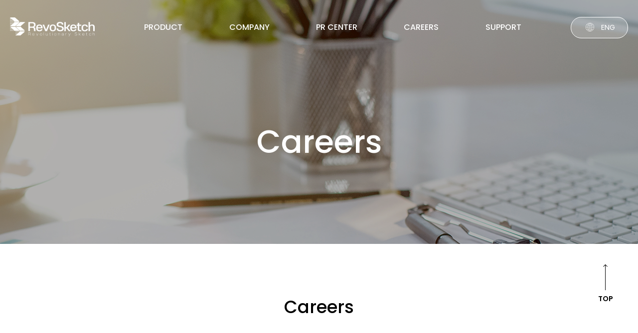

--- FILE ---
content_type: text/html; charset=utf-8
request_url: http://revosketch.com/gwbbs/board.php?bo_table=bbs3&wr_id=10&me_co=4030
body_size: 25298
content:
<!doctype html>
<html lang="ko">
<head>
<meta charset="utf-8">
<meta name="HandheldFriendly" content="true">
<meta name="format-detection" content="telephone=no">
<meta name="description" content="RevoSkectch is a molecular diagnostics company focused on developing digital PCR platform">
<meta property="og:type" content="website">
<meta property="og:title" content="RevoSkectch">  
<meta property="og:description" content="RevoSkectch is a molecular diagnostics company focused on developing digital PCR platform">
<meta property="og:image" content="https://revosketch.com/data/member/design/design_150_16623706953465.png">
<meta property="og:image:width" content="200">
<meta property="og:image:height" content="100">
<meta property="og:url" content="https://revosketch.com/">
<link rel="canonical" href="https://revosketch.com/">
<meta name="naver-site-verification" content="d3dc06fedbc9923f8b09a09ecaacfacff15ac0ed" />

<link rel="icon" href="/data/member/design/design_149_16642532509040.png">
<title>RevoSkectch</title>
<link rel="stylesheet" href="http://revosketch.com/theme/mint/css/mobile.css?i=142651">
<link rel="stylesheet" href="http://revosketch.com/mobile/skin/board/gallery_no_reply5/style.css?ver=161020">
<!--[if lte IE 8]>
<script src="http://revosketch.com/js/html5.js"></script>
<![endif]-->
<script>
// 자바스크립트에서 사용하는 전역변수 선언
var g5_url       = "http://revosketch.com";
var g5_bbs_url   = "http://revosketch.com/gwbbs";
var g5_is_member = "";
var g5_is_admin  = "";
var g5_is_mobile = "1";
var g5_bo_table  = "bbs3";
var g5_sca       = "";
var g5_editor    = "smarteditor2";
var g5_cookie_domain = "";
</script>
<script src="http://revosketch.com/js/jquery-1.8.3.min.js"></script>
<script src="http://revosketch.com/js/jquery.menu.js"></script>
<script src="http://revosketch.com/js/common.js"></script>
<script src="http://revosketch.com/js/wrest.js"></script>
<script src="http://revosketch.com/js/modernizr.custom.70111.js"></script>
</head>
<body>
<!--
<script>
var agent = navigator.userAgent.toLowerCase();
if ( (navigator.appName == 'Netscape' && navigator.userAgent.search('Trident') != -1) || (agent.indexOf("msie") != -1) ) {
  alert("연결하려는 웹 사이트가 Internet Explorer에서 정상 작동하지 않을 수 있습니다. \n다른 인터넷 브라우져를 사용해주세요.");
} 
</script>
-->

<!--[if lt IE 9]>
    <script src="https://oss.maxcdn.com/respond/1.4.2/respond.min.js"></script>
<![endif]-->
<link rel="preconnect" href="https://fonts.googleapis.com">
<link rel="preconnect" href="https://fonts.gstatic.com" crossorigin>
<link href="https://fonts.googleapis.com/css2?family=Play:wght@400;700&display=swap" rel="stylesheet">

<!-- 숨김 -->
<link rel="stylesheet" href="http://revosketch.com/theme/mint/css/animate.css">
<style>
	.animated {  visibility:hidden; }
</style>



<!-- 롤링 슬라이드 스크립트 -->
<link href="http://revosketch.com/theme/mint/css/slick.css" rel="stylesheet" type="text/css">
<script src="http://revosketch.com/js/slick.js" type="text/javascript"></script>	

<!-- 풀스크린 -->
<link rel="stylesheet" type="text/css" href="http://revosketch.com/theme/mint/css/fullpage.css" />
<!--<link rel="stylesheet" type="text/css" href="http://revosketch.com/theme/mint/css/examples.css" />-->
<script type="text/javascript" src="/js/scrolloverflow.js"></script>
<script type="text/javascript" src="/js/fullpage.js"></script>
<!--<script type="text/javascript" src="/js/examples.js"></script>-->


<!-- 스타일 -->
<link rel="stylesheet" type="text/css" href="http://revosketch.com/theme/mint/css/button.css" />
<link rel="stylesheet" type="text/css" href="http://revosketch.com/theme/mint/css/form.css" />
<!--<link rel="stylesheet" type="text/css" href="http://revosketch.com/theme/mint/css/icon.css" />-->
<link rel="stylesheet" type="text/css" href="http://revosketch.com/theme/mint/css/table.css" />
<link rel="stylesheet" type="text/css" href="http://revosketch.com/theme/mint/css/transition.css" />
<script src="/js/transition.js"></script>

<script src="http://revosketch.com/theme/mint/js/simpleMobileMenu.js"></script>
<link rel="stylesheet" href="http://revosketch.com/theme/mint/css/simpleMobileMenu.css?i=142651">
<script src="http://revosketch.com/theme/mint/js/respond.min.js"></script>
<meta name="viewport" content="width=device-width,initial-scale=1.0,minimum-scale=0,maximum-scale=10,user-scalable=yes">



<!-- 본문 : 풀스크린 -->
<div id="sdd"></div>
<div id="wrap" ><!-- 전체 시작 -->
	<header class=""  onmouseleave="menu_class_change('0');" style=";"> <!-- <header class="menu-scroll"> 메뉴 hover시--> 
	<div id="cancel" class="box_inner fn-play menu-scroll_cancel">
		<h1><a href="/"><img src="/data/member/design/design_1_16611367608327.png" alt=""></a></h1>
		<nav class="nav_web d-md-none">
			<ul>
								<li onmouseenter="menu_class_change('1');"><a href="/gwbbs/gw_page1.php?ti=cate1&me_co=10" style="text-transform:uppercase">Product</a>
					<ul class="sub_menu_box1" style="display:none;">
												<li><a href="/gwbbs/gw_page1.php?ti=cate1&me_co=1010">Overview</a></li>
												<li><a href="/gwbbs/gw_page2.php?ti=cate1&me_co=1020">Digital PCR</a></li>
												<li><a href="/gwbbs/gw_page3.php?ti=cate1&me_co=1030">Isothermal PCR</a></li>
												<li><a href="/gwbbs/gw_page4.php?ti=cate1&me_co=1040">Isothermal PCR POCT</a></li>
												<li><a href="/gwbbs/gw_page16.php?ti=cate1&me_co=1050">Others</a></li>
											</ul>
				</li>
								<li onmouseenter="menu_class_change('1');"><a href="/gwbbs/gw_page9.php?ti=cate3&me_co=20" style="text-transform:uppercase">Company</a>
					<ul class="sub_menu_box1" style="display:none;">
												<li><a href="/gwbbs/gw_page9.php?ti=cate3&me_co=2010">About Us</a></li>
												<li><a href="/gwbbs/board.php?bo_table=bbs4&me_co=2020">Certification</a></li>
												<li><a href="/gwbbs/gw_page11.php?ti=cate3&me_co=2030">Partnership</a></li>
												<li><a href="/gwbbs/gw_page12.php?ti=cate3&me_co=2040">Location</a></li>
											</ul>
				</li>
								<li onmouseenter="menu_class_change('1');"><a href="/gwbbs/board.php?bo_table=bbs1&me_co=30" style="text-transform:uppercase">PR Center</a>
					<ul class="sub_menu_box1" style="display:none;">
												<li><a href="/gwbbs/board.php?bo_table=bbs1&me_co=3010">News</a></li>
												<li><a href="/gwbbs/board.php?bo_table=bbs2&me_co=3020">Press News</a></li>
												<li><a href="/gwbbs/board.php?bo_table=bbs3&me_co=3030">Event</a></li>
											</ul>
				</li>
								<li onmouseenter="menu_class_change('1');"><a href="/gwbbs/gw_page13.php?ti=cate5&me_co=40" style="text-transform:uppercase">Careers</a>
					<ul class="sub_menu_box1" style="display:none;">
												<li><a href="/gwbbs/gw_page13.php?ti=cate5&me_co=4010">Competency</a></li>
											</ul>
				</li>
								<li onmouseenter="menu_class_change('1');"><a href="/gwbbs/gw_page17.php?ti=cate5&me_co=50" style="text-transform:uppercase">Support</a>
					<ul class="sub_menu_box1" style="display:none;">
												<li><a href="/gwbbs/gw_page17.php?ti=cate5&me_co=5010">Manual</a></li>
												<li><a href="/gwbbs/request.php?ti=request&type=2&me_co=5020">Software</a></li>
												<li><a href="/gwbbs/request.php?ti=request&type=1&me_co=5030">Contact</a></li>
											</ul>
				</li>
									
			</ul>			
		</nav><!--웹-->
		<div class="nav_head d-md-none">
			<div class="nav_head_wrap">
				<p class="lang">					
					<a href="http://revosketch.com" >ENG</a><br>
					<a href="http://revosketch.kr" target="_blank" class="lang_hide">KOR</a>
				</p>				
			</div>
		</div>

		<nav class="nav_md d-lg-none" id="mobi_menu" style="display:none;" >
			<div class="nav_md_wrap">
				
				<div class="nav_head_md">
					<div class="lang-box">						
						<span><a href="http://revosketch.com" target="_blank">KR</a></span>
						<span class="active"><a href="http://revosketch.kr">EN</a></span>
					</div>
					<div class="close"><a href="javascript:mobi_menu_hide();">memu close</a></div>
				</div>
				<ul>
										<li style="cursor:pointer;"><a href="javascript:mobi_sub_menu_view2('0')" >Product</a>
						<ul class="mobi_sub_menu" id="mobi_sub_menu_0" style="display:none;">
														<li><a href="/gwbbs/gw_page1.php?ti=cate1&me_co=1010">Overview</a></li>
														<li><a href="/gwbbs/gw_page2.php?ti=cate1&me_co=1020">Digital PCR</a></li>
														<li><a href="/gwbbs/gw_page3.php?ti=cate1&me_co=1030">Isothermal PCR</a></li>
														<li><a href="/gwbbs/gw_page4.php?ti=cate1&me_co=1040">Isothermal PCR POCT</a></li>
														<li><a href="/gwbbs/gw_page16.php?ti=cate1&me_co=1050">Others</a></li>
													</ul>						
					</li>
										<li style="cursor:pointer;"><a href="javascript:mobi_sub_menu_view2('1')" >Company</a>
						<ul class="mobi_sub_menu" id="mobi_sub_menu_1" style="display:none;">
														<li><a href="/gwbbs/gw_page9.php?ti=cate3&me_co=2010">About Us</a></li>
														<li><a href="/gwbbs/board.php?bo_table=bbs4&me_co=2020">Certification</a></li>
														<li><a href="/gwbbs/gw_page11.php?ti=cate3&me_co=2030">Partnership</a></li>
														<li><a href="/gwbbs/gw_page12.php?ti=cate3&me_co=2040">Location</a></li>
													</ul>						
					</li>
										<li style="cursor:pointer;"><a href="javascript:mobi_sub_menu_view2('2')" >PR Center</a>
						<ul class="mobi_sub_menu" id="mobi_sub_menu_2" style="display:none;">
														<li><a href="/gwbbs/board.php?bo_table=bbs1&me_co=3010">News</a></li>
														<li><a href="/gwbbs/board.php?bo_table=bbs2&me_co=3020">Press News</a></li>
														<li><a href="/gwbbs/board.php?bo_table=bbs3&me_co=3030">Event</a></li>
													</ul>						
					</li>
										<li style="cursor:pointer;"><a href="javascript:mobi_sub_menu_view2('3')" >Careers</a>
						<ul class="mobi_sub_menu" id="mobi_sub_menu_3" style="display:none;">
														<li><a href="/gwbbs/gw_page13.php?ti=cate5&me_co=4010">Competency</a></li>
													</ul>						
					</li>
										<li style="cursor:pointer;"><a href="javascript:mobi_sub_menu_view2('4')" >Support</a>
						<ul class="mobi_sub_menu" id="mobi_sub_menu_4" style="display:none;">
														<li><a href="/gwbbs/gw_page17.php?ti=cate5&me_co=5010">Manual</a></li>
														<li><a href="/gwbbs/request.php?ti=request&type=2&me_co=5020">Software</a></li>
														<li><a href="/gwbbs/request.php?ti=request&type=1&me_co=5030">Contact</a></li>
													</ul>						
					</li>
						
					
				</ul>
			</div>
			
		</nav> <!--모바일-->


		<div class="menu_view d-lg-none">
			<a href="javascript:mobi_menu_view();">memu open</a>
		</div>
	</div><!--//box_inner-->
	<div class="nav_wrap d-md-none sub_menu_box2" style="display:none"></div> <!--웹 메뉴 뒷배경-->
</header>

<style>
	.sub_menu_box {}
</style>

<script>
function menu_class_change(type){
	if(document.body.clientWidth > 1360){	
		if(type=="1"){ //view
			$("header").attr('class','menu-scroll');
			//$(".sub_menu_box1").slideDown(150);
			//$(".sub_menu_box2").slideDown(100);
			$(".sub_menu_box1").css("display","block");
			$(".sub_menu_box2").css("display","block");
		}else{ //hide			
			$(".sub_menu_box1").css("display","none");
			$(".sub_menu_box2").css("display","none");
			//// 상단기준
			var scrollPosition = window.scrollY || document.documentElement.scrollTop;
			if(scrollPosition>0){ //스크롤이 최 상단이 아니면
				$("header").attr('class','menu-scroll');
			}else{
				$("header").attr('class','');
			}	
		}
	}
}

function mobi_menu_view(){
	if($("#mobi_menu").css("display")=="none"){
		$("#mobi_menu").show(200);
	}else{
		$("#mobi_menu").hide(200);
	}
}

function mobi_menu_hide(){
	if($("#mobi_menu").css("display")=="block"){
		$("#mobi_menu").hide(200);
	}else{
		$("#mobi_menu").show(200);
	}
}

function mobi_sub_menu_view2(cnt){
	if($("#mobi_sub_menu_"+cnt).css("display")=="none"){
		$("#mobi_sub_menu_"+cnt).slideDown();
	}else{
		$("#mobi_sub_menu_"+cnt).slideUp();
	}
}


</script>
		<div class="container">
		

<div class="snb-bg">
	<div class="ls-slide-backgrounds">
		<img src="/data/member/design/design_81_16611567546478.png" alt="서브이미지">
	</div><!--//서브이미지-->
	<div class="box_inner">
		<div class="ls-slide-texts">			
			<p class="ls-head fn-01 animated animate_top2">			
				Careers			</p>
		</div>
	</div><!-- //서브타이틀-->
</div><!--//서브이미지, 서브타이틀-->

<div class="snb-title fn-01">
	<h2 class="" style="font-weight:500;">Careers</h2>
</div>
<div class="snb">
	<ul>
					<li><a href="/gwbbs/gw_page13.php?ti=cate5&me_co=4010" class=" play">Competency</a></li>
			</ul>
</div><!--//웹용 서브메뉴-->





<script>
function location_change(url){
	location.href = url;
}

function sub_list_view(){

	if($("#snb_list").css("display")=="none"){
		$("#snb_list").slideDown();
	}else{
		$("#snb_list").slideUp();
	}

}
</script>
		
	
					<div style="width:100%; max-width:1340px; padding:0 20px; margin:0 auto; margin-bottom:150px; text-align:left; font-size:1rem; ">
		<br><br><br>

		<script>
		////////////////////////////////////////////////////////////////////////////////////////////////////////////////////////////////////////////////////////////////////////////////////
		/// 로딩 스크립트
		$('.animate_top1').transition({
			animation : 'fade',
			duration  : 500,
			interval  : 300
		});	
		$('.animate_top2').transition({
			animation : 'fade up',
			duration  : 1000,
			interval  : 300
		});	
		</script>

	
	


<script>
	///스크롤 이벤트
	$(window).scroll(function(event){ 					
		var scrollPosition = window.scrollY || document.documentElement.scrollTop;
		if(scrollPosition>0){ //스크롤이 최 상단이 아니면
			$("header").attr('class','menu-scroll');
		}else{
			$("header").attr('class','');
		}	
	});
</script>
<script src="http://revosketch.com/js/viewimageresize.js"></script>


<article id="bo_v" style="width:100%" >
   


    <div class="vo_title1">
        <p class="tt">
            Conclusion of Domestic Agent Contract by Region        </p >
        <p class="st">23-06-28 11:35</p>
    </div>
  

    
    
        <section id="bo_v_link">
        <h2>Link</h2>
        <ul>
                </ul>
    </section>
    
    <div id="bo_v_top">
        
        <ul class="bo_v_com">
                                                                       
                                </ul>
            </div>


    

    <section id="bo_v_atc">
        <h2 id="bo_v_atc_title">Content</h2>

        <div id="bo_v_img">
<a href="http://revosketch.com/gwbbs/view_image.php?bo_table=bbs3&amp;fn=3717318580_p0VR1YAf_bd374f19210cfe216a2c5d0d70af2711f9d3b966.jpg" target="_blank" class="view_image"><img src="http://revosketch.com/data/file/bbs3/thumb-3717318580_p0VR1YAf_bd374f19210cfe216a2c5d0d70af2711f9d3b966_600x450.jpg" alt=""/></a></div>

        <!--<div id="bo_v_con"><p>The contract had been concluded on 20th Apr, 2023.</p></div>-->
        <p>The contract had been concluded on 20th Apr, 2023.</p>
        
                    </section>

    <div id="bo_v_bot">
        <!-- 링크 버튼 -->
        
        <ul class="bo_v_com">
                                                                       
                                </ul>
            </div>


    <div class="vo_list_btn1">
        <a href="./board.php?bo_table=bbs3&amp;page=&me_co=4030" >LIST</a>
    </div>

</article>

<script>

function board_move(href)
{
    window.open(href, "boardmove", "left=50, top=50, width=500, height=550, scrollbars=1");
}
</script>

<!-- 게시글 보기 끝 -->

<script>
$(function() {
    $("a.view_image").click(function() {
        window.open(this.href, "large_image", "location=yes,links=no,toolbar=no,top=10,left=10,width=10,height=10,resizable=yes,scrollbars=no,status=no");
        return false;
    });

    // 추천, 비추천
    $("#good_button, #nogood_button").click(function() {
        var $tx;
        if(this.id == "good_button")
            $tx = $("#bo_v_act_good");
        else
            $tx = $("#bo_v_act_nogood");

        excute_good(this.href, $(this), $tx);
        return false;
    });

    // 이미지 리사이즈
    $("#bo_v_atc").viewimageresize();
});

function excute_good(href, $el, $tx)
{
    $.post(
        href,
        { js: "on" },
        function(data) {
            if(data.error) {
                alert(data.error);
                return false;
            }

            if(data.count) {
                $el.find("strong").text(number_format(String(data.count)));
                if($tx.attr("id").search("nogood") > -1) {
                    $tx.text("이 글을 비추천하셨습니다.");
                    $tx.fadeIn(200).delay(2500).fadeOut(200);
                } else {
                    $tx.text("이 글을 추천하셨습니다.");
                    $tx.fadeIn(200).delay(2500).fadeOut(200);
                }
            }
        }, "json"
    );
}
</script>	
			</div>
	
		</div><!--//container-->
	
	<footer>
			
		<div class="box-inner">
			
			<div class="footer">
				<div class="head-box">
					<div class="logo"><h1><a href="/"><img src="/data/member/design/design_1_16611367608327.png" alt="RevoSketch"></a></h1></div>
					<!-- <div class="footer-links">
						<a href="javascript:void(0)" onclick="open_privacy_popup()" class="privacy-link">
							<svg width="19" height="19" viewBox="0 0 24 24" fill="none" xmlns="http://www.w3.org/2000/svg">
								<path d="M12 1L3 5V11C3 16.55 6.84 21.74 12 23C17.16 21.74 21 16.55 21 11V5L12 1Z" fill="#2563eb"/>
								<path d="M9 12L11 14L15 10" stroke="white" stroke-width="2" stroke-linecap="round" stroke-linejoin="round"/>
							</svg>
							Privacy Policy
						</a>
						<a href="javascript:void(0)" onclick="open_email_reject_popup()" class="email-reject-link">
							<svg width="19" height="19" viewBox="0 0 24 24" fill="none" xmlns="http://www.w3.org/2000/svg">
								<circle cx="12" cy="12" r="10" fill="#969696"/>
								<path d="M12 8V12" stroke="white" stroke-width="2" stroke-linecap="round" stroke-linejoin="round"/>
								<path d="M12 16H12.01" stroke="white" stroke-width="2" stroke-linecap="round" stroke-linejoin="round"/>
							</svg>
							Email Unsolicited Collection Prohibition
						</a>
					</div> -->
				</div>

				<div class="col-box">	
					RevoSketch  Inc.<br />
Address : 506, 1662, YuSeong-daero, YuSeong-gu, Daejeon, 34054, Korea<br />
TEL : +82-42-710-7007     FAX : +82-42-710-7005<br />
E-mail : revo@revosketch.com, sales@revosketch.com										<p class="copy fn-01">Copyright©RevoSketch ALL Rights Reserved.</p>

				</div>
				
				
				
			</div>
						<div class="scroll-page-top">				
				<div class="page-top">
					<a href="#sdd"><span class="fn-01">TOP</span></a>
				</div>
			</div>
					</div>
		

	</footer>
</div><!--//wrap-->


<!-- 이메일무단수집거부 팝업레이어 -->
<div id="email_reject_popup" class="email_reject_popup" style="display:none;">
	<div class="popup_overlay" onclick="close_email_reject_popup()"></div>
	<div class="popup_modal">
		<div class="popup_header">
			<h3>이메일 무단수집 거부</h3>
			<button class="popup_close" onclick="close_email_reject_popup()">
				<svg width="20" height="20" viewBox="0 0 24 24" fill="none" xmlns="http://www.w3.org/2000/svg">
					<path d="M18 6L6 18" stroke="white" stroke-width="2" stroke-linecap="round" stroke-linejoin="round"/>
					<path d="M6 6L18 18" stroke="white" stroke-width="2" stroke-linecap="round" stroke-linejoin="round"/>
				</svg>
			</button>
		</div>
		<div class="popup_content" style="text-align: left;">
			본 웹사이트에 게시된 이메일 주소가 전자우편 수집 프로그램이나 그 밖의 기술적 장치를 이용하여 무단으로 수집되는 것을 거부하며, 이를 위반시 정보통신망법에 의해 형사 처벌됨을 유념하시기 바랍니다.<br />
<br />
정보통신망 법률 제 50조의 2(전자우편주소의 무단 수집행위 등 금지)<br />
누구든지 전자우편주소의 수집을 거부하는 의사가 명시된 인터넷 홈페이지에서 자동으로 전자우편주소를 수집하는 프로그램 그 밖의 기술적 장치를 이용하여 전자우편주소를 수집하여서는 아니된다.<br />
누구든지 제 1항의 규정을 위반하여 수집된 전자우편주소를 판매, 유통하여서는 아니된다.<br />
누구든지 제 1항 및 제 2항의 규정에 의하여 수집, 판매 및 유통이 금지된 전자우편주소임을 알고 이를 정보전송에 이용하여서는 아니 된다.		</div>
	</div>
</div>

<!-- 개인정보처리방침 팝업레이어 -->
<div id="privacy_popup" class="email_reject_popup" style="display:none;">
	<div class="popup_overlay" onclick="close_privacy_popup()"></div>
	<div class="popup_modal">
		<div class="popup_header">
			<h3>개인정보처리방침</h3>
			<button class="popup_close" onclick="close_privacy_popup()">
				<svg width="20" height="20" viewBox="0 0 24 24" fill="none" xmlns="http://www.w3.org/2000/svg">
					<path d="M18 6L6 18" stroke="white" stroke-width="2" stroke-linecap="round" stroke-linejoin="round"/>
					<path d="M6 6L18 18" stroke="white" stroke-width="2" stroke-linecap="round" stroke-linejoin="round"/>
				</svg>
			</button>
		</div>
		<div class="popup_content" style="text-align: left;">
			- Privacy Policy<br />
This Privacy Policy tells you how to use the information we collect on this site. <br />
Please read this privacy policy before using this site or submitting your personal information. <br />
The use of this site means that you agree to the provisions set forth in this Privacy Policy. <br />
This regulation is subject to change, and all changed regulations will be posted. <br />
<br />
- Personal information items to be collected <br />
If you submit it voluntarily, we collect personal identification information, such as your name, address and email address. <br />
If you decide to provide us with your personal information, you agree to transfer and store this information on our server. <br />
<br />
- Distribution of information<br />
We can share information with government agencies or other companies to help prevent or investigate fraudulent use. <br />
(1) if permitted or required by law <br />
(2) in order to prevent actual or potential fraud or unauthorized transactions <br />
(3) Information can also be shared when investigating previously occurring fraud. <br />
This information cannot be provided for marketing purposes of other companies. <br />
<br />
- Security<br />
Your information is stored on our server. <br />
We treat data as an asset to protect and use a variety of tools (encryption, password, physical security, etc.) to prevent unauthorized access and disclosure of personal information. <br />
We do our best to protect your privacy, but we cannot promise that your personal information or personal communication remains confidential at all times, and you cannot expect it. <br />
<br />
- Person in charge of personal information management <br />
The person in charge of management is designated as follows in accordance with the Ministry of Information and Communication\\\'s Enforcement Privacy Guidelines (Article 22, Paragraph 1).<br />
If you have any questions, businesses, or opinions about the personal information handling policy, please contact us using the information below.<br />
<br />
REVOSKETCH INC.<br />
Address : 506, 1662, YuSeong-daero, YuSeong-gu, Daejeon, 34054, Korea<br />
TEL : +82-42-710-700 FAX : +82-42-710-7005<br />
E-mail : revo@revosketch.com, sales@r.evosketch.com<br />
<br />
We have the authority to change this privacy policy, and all changes will be posted.		</div>
	</div>
</div>


<script>

	function open_email_reject_popup() {
		document.getElementById('email_reject_popup').style.display = 'block';
		// document.body.style.overflow = 'hidden';
		// document.documentElement.style.overflow = 'hidden';
	}

	function close_email_reject_popup() {
		document.getElementById('email_reject_popup').style.display = 'none';
		// document.body.style.overflow = '';
		// document.documentElement.style.overflow = '';
	}

	function open_privacy_popup() {
		document.getElementById('privacy_popup').style.display = 'block';
		// document.body.style.overflow = 'hidden';
		// document.documentElement.style.overflow = 'hidden';
	}

	function close_privacy_popup() {
		document.getElementById('privacy_popup').style.display = 'none';
		// document.body.style.overflow = '';
		// document.documentElement.style.overflow = '';
	}
</script>




<!-- ie6,7에서 사이드뷰가 게시판 목록에서 아래 사이드뷰에 가려지는 현상 수정 -->
<!--[if lte IE 7]>
<script>
$(function() {
    var $sv_use = $(".sv_use");
    var count = $sv_use.length;

    $sv_use.each(function() {
        $(this).css("z-index", count);
        $(this).css("position", "relative");
        count = count - 1;
    });
});
</script>
<![endif]-->

</body>
</html>

<!-- 사용스킨 : gallery_no_reply5 -->


--- FILE ---
content_type: text/css
request_url: http://revosketch.com/theme/mint/css/mobile.css?i=142651
body_size: 154028
content:
@charset "utf-8";
/* @import url(//fonts.googleapis.com/earlyaccess/nanumgothiccoding.css); */
/* @import url(http://fonts.googleapis.com/css?family=Ubuntu);
@import url('https://fonts.googleapis.com/css?family=Nunito'); */
@import url('https://fonts.googleapis.com/css2?family=Noto+Sans+KR:wght@100;300;400;500;700;900&display=swap');
@import url('https://fonts.googleapis.com/css2?family=Poppins:wght@200;300;500;600&display=swap'); /*레보스케치*/
/* @font-face { font-family: 'BinggraeTaom'; src: url('https://cdn.jsdelivr.net/gh/projectnoonnu/noonfonts_four@1.1/BinggraeTaomA1.woff') format('woff'); font-weight: normal; font-style: normal; }
@font-face { font-family: 'GoyangDeogyang'; src: url('https://cdn.jsdelivr.net/gh/projectnoonnu/noonfonts_one@1.0/GoyangDeogyang.woff') format('woff'); font-weight: normal; font-style: normal; }
@font-face { font-family: 'S-CoreDream-4Regular'; src: url('https://cdn.jsdelivr.net/gh/projectnoonnu/noonfonts_six@1.2/S-CoreDream-4Regular.woff') format('woff'); font-weight: normal; font-style: normal; }
@font-face { font-family: 'S-CoreDream-9Black'; src: url('https://cdn.jsdelivr.net/gh/projectnoonnu/noonfonts_six@1.2/S-CoreDream-9Black.woff') format('woff'); font-weight: normal; font-style: normal; }
@font-face { font-family: 'S-CoreDream-2ExtraLight'; src: url('https://cdn.jsdelivr.net/gh/projectnoonnu/noonfonts_six@1.2/S-CoreDream-2ExtraLight.woff') format('woff'); font-weight: normal;  font-style: normal;}
@font-face { font-family: 'S-CoreDream-6Bold'; src: url('https://cdn.jsdelivr.net/gh/projectnoonnu/noonfonts_six@1.2/S-CoreDream-6Bold.woff') format('woff'); font-weight: normal; font-style: normal;}
@font-face { font-family: 'S-CoreDream-7ExtraBold'; src: url('https://cdn.jsdelivr.net/gh/projectnoonnu/noonfonts_six@1.2/S-CoreDream-7ExtraBold.woff') format('woff'); font-weight: normal; font-style: normal;} */
/* @font-face { font-family: 'TmonMonsori'; src: url('https://cdn.jsdelivr.net/gh/projectnoonnu/noonfonts_two@1.0/TmonMonsori.woff') format('woff'); font-weight: normal; font-style: normal;} */
/* @font-face { font-family: 'S-CoreDream-8Heavy';  src: url('https://cdn.jsdelivr.net/gh/projectnoonnu/noonfonts_six@1.2/S-CoreDream-8Heavy.woff') format('woff');  font-weight: normal;  font-style: normal;} */
/* @import url(//fonts.googleapis.com/earlyaccess/nanumgothic.css); */
@import url('https://fonts.googleapis.com/css2?family=Poppins:ital,wght@0,100;0,200;0,300;0,400;0,500;0,600;0,700;0,800;0,900;1,100;1,200;1,300;1,400;1,500;1,600;1,700;1,800;1,900&display=swap');

.poppins {font-family: 'Poppins', sans-serif;} 

.nanumgothic * {
 font-family: 'Nanum Gothic', sans-serif;
} 
.nanumsquare { font-family: 'NanumSquare', sans-serif !important; }
.taom { font-family: 'BinggraeTaom', sans-serif !important; }
.goyang { font-family: 'GoyangDeogyang', sans-serif !important; }
.notosans { font-family: 'Noto Sans KR', sans-serif; }
.scoredream_el { font-family: 'S-CoreDream-2ExtraLight', sans-serif; }
.scoredream_r { font-family: 'S-CoreDream-4Regular', sans-serif; }
.scoredream_b { font-family: 'S-CoreDream-6Bold', sans-serif; }
.scoredream_eb { font-family: 'S-CoreDream-7ExtraBold', sans-serif; }
.scoredream_hvy { font-family: 'S-CoreDream-8Heavy', sans-serif; } 
.scoredream_bl { font-family: 'S-CoreDream-9Black', sans-serif; }


/* 초기화 */
html {overflow-y:scroll;height:100%;min-width:320px; scroll-behavior: smooth; }

body {margin:0;padding:0;height:100%;font-family: 'Poppins', 'Noto Sans KR', sans-serif;}
html, h1, h2, h3, h4, h5, h6, form, fieldset, img {margin:0;padding:0;border:0}
h1, h2, h3, h4, h5, h6 {font-size:1em}
article, aside, details, figcaption, figure, footer, header, hgroup, menu, nav, section {display:block}
#hd ul, nav ul, #ft ul {margin:0;padding:0;list-style:none}
ul,li,ol{list-style:none;padding:0;margin:0}
legend {position:absolute;font-size:0;line-height:0;text-indent:-9999em;overflow:hidden}
label, input, button, select, img {vertical-align:middle}
input, button {margin:0;padding:0;font-size:1em}
button , input[type=submit]{cursor:pointer}
input[type=text], input[type=password], input[type=submit], input[type=image], button {font-size:1em;-webkit-appearance:none;}
textarea, select {font-size:1em;font-family:dotum}
textarea {border-radius:0;-webkit-appearance:none}
select {margin:0}
p {margin:0;padding:0;word-break:break-all}
hr {display:none}
pre {overflow-x:scroll;font-size:1.1em}
a:link, a:visited {text-decoration:none}
a:hover, a:focus, a:active {text-decoration:none}


/* 이미지 마우스 오버 */
.imgswap img:first-child {display:inline-block; }
.imgswap img:last-child {display:none; }
.imgswap:hover img:first-child {display:none;  animation:opacity_img_revers 1s }
.imgswap:hover img:last-child {display:inline-block;  animation:opacity_img 1s }
@keyframes opacity_img {
	0% {opacity: 0;}
	100% {opacity: 1;}
}
@keyframes opacity_img_revers {
	0% {opacity: 1;}
	100% {opacity: 0;}
}

.imghover img:hover {-webkit-filter: grayscale(80%); filter: grayscale(80%); }

.img_scale img:hover { animation:pingpong_img 0.4s forwards }
.img_scale img:not(:hover) { animation:pingpong_img_revers 0.4s forwards  }
@keyframes pingpong_img {
	0% {
		transform:scale(1);             /*  default */
		-webkit-transform:scale(1);  /*  크롬 */
		-moz-transform:scale(1);     /* FireFox */
		-o-transform:scale(1);        /* Opera */
	}
	100% {
		transform:scale(1.05);             /*  default */
		-webkit-transform:scale(1.05);  /*  크롬 */
		-moz-transform:scale(1.05);     /* FireFox */
		-o-transform:scale(1.05);        /* Opera */
	}
}
@keyframes pingpong_img_revers {
	0% {
		transform:scale(1.05);             /*  default */
		-webkit-transform:scale(1.05);  /*  크롬 */
		-moz-transform:scale(1.05);     /* FireFox */
		-o-transform:scale(1.05);        /* Opera */
	}
	100% {
		transform:scale(1);             /*  default */
		-webkit-transform:scale(1);  /*  크롬 */
		-moz-transform:scale(1);     /* FireFox */
		-o-transform:scale(1);        /* Opera */
	}
}

.text_enter:hover { animation:text_enter_event 0.7s forwards }
/*.text_enter:not(:hover) { animation:text_enter_event_revers 0.4s forwards  }*/
@keyframes text_enter_event {
	0% {opacity: 1;}
	50% {opacity: 0.6;}
	100% {opacity: 1;}
}
@keyframes text_enter_event_revers {
	0% {opacity: 1;}
	50% {opacity: 0.6;}
	100% {opacity: 1;}
}

.img_moving img { animation:mbottom 4s ease-in Infinite Alternate; }
@keyframes mbottom {
	0% {
		margin-bottom:  0px;
	}
	25% {
		margin-bottom: -15px;
	}
	50% {
		margin-bottom: -0px;
	}
	75% {
		margin-bottom: 15px;
	}
	100% {
		margin-bottom: 0px;
	}
}
.img_moving2 img { animation:mright 4s ease-in Infinite Alternate; }
@keyframes mright {
	0% {
		margin-right:  0px;
	}
	25% {
		margin-right: 5px;
	}
	50% {
		margin-right: 0px;
	}
	75% {
		margin-right: -5px;
	}
	100% {
		margin-right: 0px;
	}
}
.img_moving3 img { animation:mleft 3s ease-in Infinite Alternate; }
@keyframes mleft {
	0% {
		margin-left:  0px;
	}
	25% {
		margin-left: 10px;
	}
	50% {
		margin-left: 0px;
	}
	75% {
		margin-left: 10px;
	}
	100% {
		margin-left: 0px;
	}
}





/* 팝업레이어 */
#hd_pop {z-index:1000;position:relative;margin:0 auto;width:100%;height:1px}
#hd_pop h2 {position:absolute;font-size:0;text-indent:-9999em;line-height:0;overflow:hidden}
.hd_pops {position:absolute;border:1px solid #e9e9e9;background:#fff;}
.hd_pops_con {width:100% !important;overflow:auto}
.hd_pops_footer {padding:10px 0;background:#000;color:#fff;text-align:right}
.hd_pops_footer button {margin-right:5px;padding:5px 10px;border:0;background:#393939;color:#fff}

/* 상단 레이아웃 */
#hd {width:100%;background:#fff;position:relative;}
#hd #hd_wr{max-width:1000px;margin:0 auto;width:100%;position:relative;}
#hd:after {display:block;visibility:hidden;clear:both;content:""}
#hd_h1 {position:absolute;font-size:0;text-indent:-9999em;line-height:0;overflow:hidden}

#logo {text-align:left;}
#logo a{margin-top:0px;display:inline-block}
#hd_sch_open{display:none}
#hd_sch {text-align:center;}
#hd_sch h2 {position:absolute;font-size:0;text-indent:-9999em;line-height:0;overflow:hidden}
#hd_sch form {position:relative;background:#ececec;border-radius:0px}
#hd_sch form:after {display:block;visibility:hidden;clear:both;content:""}
#hd_sch #sch_stx {width:127px;padding-left:10px;border:0;background:none;height:35px !important;line-height:35px !important;vertical-align:middle;}
#hd_sch #sch_submit {margin:0;padding:0 ;height:35px !important;line-height:35px !important;border:0;background:#dfdfdf;border-radius:0 5px 5px 0  ;color:#fff;vertical-align:middle;cursor:pointer;width:40px}
#hd_sch #sch_submit:hover, #hd_sch #sch_submit:focus{background:#00c6b2;transition: 0.8s;-webkit-transition: 0.8s;-moz-transition: 0.8s;-ms-transition: 0.8s;-o-transition: 0.8s;}
#sch_stc_label{position:absolute;top:0;left:10px;height:35px !important;line-height:35px !important;color:#666}

#hd_nb {clear:both;background:#ecf0f7;text-align:center}
#hd_nb li {display:inline-block}
#hd_nb li:nth-last-of-type(1) {border-right:0 !important}
#hd_nb a {display:inline-block;padding:10px 7px;text-decoration:none}

/* 공통 스타일 */
.fs085 {font-size:0.85em;}

/* 스타일 가이드 */

.fs10 {font-size:10px;} .fs11 {font-size:11px;} .fs12 {font-size:12px;} .fs13 {font-size:13px;} .fs14 {font-size:14px;} .fs15 {font-size:15px;} .fs16 {font-size:16px;} .fs17 {font-size:17px;} .fs18 {font-size:18px;} .fs19 {font-size:19px;} .fs20 {font-size:20px;} .fs22 {font-size:22px;} .fs24 {font-size:24px;} .fs26 {font-size:26px;}
.fs28 {font-size:28px;} .fs30 {font-size:30px;} .fs32 {font-size:32px;} .fs34 {font-size:34px;} .fs36 {font-size:36px;} .fs38 {font-size:38px;} .fs40 {font-size:40px;} .fs42 {font-size:42px;} .fs44 {font-size:44px;} .fs46 {font-size:46px;} .fs48 {font-size:48px;} .fs50 {font-size:50px;} .fs52 {font-size:52px;} .fs54 {font-size:54px;}
.fs56 {font-size:56px;} .fs58 {font-size:58px;} .fs60 {font-size:60px;} .fs62 {font-size:62px;} .fs64 {font-size:64px;} .fs66 {font-size:66px;} .fs68 {font-size:68px;} .fs70 {font-size:70px;} .fs72 {font-size:72px;} .fs74 {font-size:74px;} .fs76 {font-size:76px;} .fs78 {font-size:78px;} .fs80 {font-size:80px;} .fs82 {font-size:82px;}
.fs84 {font-size:84px;} .fs86 {font-size:86px;} .fs88 {font-size:88px;} .fs90 {font-size:90px;} .fs92 {font-size:92px;} .fs94 {font-size:94px;} .fs96 {font-size:96px;} .fs98 {font-size:98px;} .fs100 {font-size:100px;} 

.fw100 {font-weight:100;}
.fw200 {font-weight:200;}
.fw300 {font-weight:300;}
.fw400 {font-weight:400;}
.fw500 {font-weight:500;}
.fw600 {font-weight:600;}
.fw700 {font-weight:700;}
.fw800 {font-weight:800;}
.fw900 {font-weight:900;}

.main_modal_popup {background:rgba(0,0,0,0.6);width:100%;height:100vh; }

.main_color0 {color:#000;}
.main_color1 {color:#FFF;}
.main_color2 {color:#535353;}
.main_color3 {color:#ff0000;}
.main_color4 {color:#fb6000;}
.main_color5 {color:#ebebeb;}

.button1 {padding:20px 60px; background:#ff0000; color:#fff; border-radius:40px; transition:background 0.3s;}
.button1:hover {background:#000; color:#fff; }

/* 스타일 가이드 끝 */

	
/***************************************************************/
/* 스타일 작업 시작 */
body { background:transparent;}
body, html {width: 100%;}
#wrap {background: transparent; text-align: center; }
*, *:after, *:before {box-sizing: border-box; padding:0; margin:0;}
img { display:inline-block; font-size: 0;}
/* header, .main_silde {width: 100%;} */
a {text-decoration: none; color:#000;}
a:hover { color:#7b258a;}
input, select, textarea {font-family: 'Noto Sans KR', sans-serif;}
/* header 메뉴 */
header {z-index: 15; width: 100%; margin: 0 auto; flex-wrap: wrap;display:flex;justify-content: center;align-items: center;position:fixed; height: 110px; margin-top:-1px; }
/* header:after { left:0; right:0; margin: 0 auto;justify-content: center;align-items: center;display: flex;content:''; top: 114px; position:absolute; max-width: 1340px; width: 100%; border-bottom: 1px solid #f9ed75;} */
header h1 {z-index: 2;flex-basis: content;text-align: left;}
header h1 img { width: 170px; filter: contrast(3) brightness(0) grayscale(1) hue-rotate(360deg) saturate(0) invert(1); max-width:100%;}
header h1 a { display: inline-block;}
header .box_inner { position: relative;display:flex; padding: 0px 20px; max-width: 1340px; width: 100%; height: 100%;justify-content:  space-between; align-items: center;}
header:not(.menu-scroll) .nav_wrap { display: none;}

/*웹용 메뉴*/
.nav_web { font-size: 1em; padding-left: 0%; max-width: 850px; height: 100%; flex:1 1 850px; position: relative;}
.nav_web a { font-weight:400; height: 100%;color:#fff;}
.nav_web>ul {width:100%; height: 100%; display: flex; justify-content: space-between; align-items: center; }
.nav_web>ul>li { flex: auto; height: 100%;position:relative;  display: inline-block; text-align: center;}
.nav_web>ul>li>a { font-weight: 500;}
.nav_web a {width:100%;}
.nav_web ul ul { text-align: left; font-size: 1em; display: none ; letter-spacing: -0.3px; padding: 7px; background:#fff; }
.nav_web ul ul a { color:#969696; padding: 5px 12px;}
.nav_web ul ul a:hover {  color:#86278b;}
.nav_web li:not(.nav_head) a { display: flex; justify-content: center;align-items: center; }
.nav_web .nav_head span {  padding-left: 14px; position: relative;}
.nav_web .nav_head { padding-top: 35px;}
.nav_web .nav_head span:not(.active) { font-weight: 200;}
.nav_web .nav_head .active a { font-weight: 600;}
.nav_web .nav_head span:first-of-type:after { right:-8px;top: 7px; content: ''; height: 10px; background:#fff; width: 1px; position: absolute;}
.nav_web .nav_head { font-size: 0.9em;}
.nav_web .nav_head .go { padding-left: 20px;}
.nav_head_wrap { position:absolute; top:-20px; display: flex;  justify-content: flex-end; align-items: flex-start; width:100%; }
.nav_head_wrap .lang { display:block; position: relative; font-size:1em; color:#fff; border:1px solid #fff; border-radius: 50px; background:rgba(255,255,255,0.2); padding: 10px 25px 10px 20px; text-align:right; }
.nav_head_wrap .lang:before { display:inline-block; margin-right: 10px; margin-top:-3px; vertical-align: middle; width: 17px; height: 17px; left:0; position: relative; content: ''; background-image: url("data:image/svg+xml,%3Csvg xmlns='http://www.w3.org/2000/svg' xmlns:xlink='http://www.w3.org/1999/xlink' width='17px' height='17px'%3E%3Cpath fill-rule='evenodd' fill='rgb(255, 255, 255)' d='M15.128,13.808 C15.124,13.815 15.127,13.824 15.122,13.831 C15.102,13.855 15.079,13.876 15.060,13.900 C15.034,13.930 15.006,13.958 14.980,13.988 C14.691,14.329 14.378,14.640 14.046,14.927 C13.990,14.976 13.937,15.027 13.880,15.074 C13.727,15.200 13.568,15.314 13.407,15.428 C13.330,15.483 13.255,15.538 13.177,15.590 C13.021,15.693 12.860,15.789 12.698,15.882 C12.605,15.935 12.511,15.987 12.416,16.036 C12.260,16.118 12.101,16.195 11.940,16.266 C11.827,16.316 11.712,16.362 11.596,16.408 C11.444,16.467 11.293,16.525 11.138,16.576 C10.998,16.621 10.856,16.659 10.714,16.697 C10.574,16.735 10.435,16.775 10.293,16.806 C10.117,16.844 9.937,16.870 9.757,16.896 C9.641,16.914 9.528,16.937 9.411,16.949 C9.128,16.980 8.840,16.996 8.549,16.998 C8.533,16.998 8.516,17.000 8.500,17.000 C8.191,17.000 7.887,16.982 7.586,16.949 C7.476,16.938 7.369,16.915 7.260,16.899 C7.073,16.872 6.886,16.845 6.703,16.805 C6.566,16.776 6.432,16.736 6.296,16.700 C6.149,16.661 6.002,16.622 5.859,16.575 C5.707,16.525 5.559,16.468 5.410,16.410 C5.291,16.364 5.173,16.316 5.056,16.264 C4.897,16.194 4.742,16.119 4.588,16.039 C4.490,15.987 4.393,15.934 4.298,15.879 C4.137,15.788 3.980,15.694 3.826,15.592 C3.744,15.538 3.666,15.480 3.587,15.424 C3.429,15.312 3.272,15.199 3.122,15.076 C3.060,15.025 3.003,14.969 2.942,14.917 C2.628,14.644 2.331,14.348 2.055,14.027 C2.017,13.983 1.976,13.943 1.939,13.899 C1.920,13.875 1.897,13.855 1.878,13.831 C1.873,13.824 1.876,13.815 1.872,13.809 C0.703,12.353 -0.000,10.508 -0.000,8.500 C-0.000,8.500 -0.000,8.500 -0.000,8.500 C-0.000,8.500 -0.000,8.500 -0.000,8.500 C-0.000,6.564 0.667,4.671 1.878,3.169 C2.148,2.834 2.447,2.533 2.758,2.246 C4.316,0.812 6.345,-0.000 8.500,-0.000 C10.614,-0.000 12.605,0.783 14.152,2.166 C14.496,2.474 14.826,2.802 15.122,3.169 C16.333,4.672 17.000,6.565 17.000,8.500 C17.000,10.508 16.297,12.352 15.128,13.808 ZM12.077,8.750 L8.750,8.750 L8.750,11.775 C9.760,11.792 10.738,11.915 11.661,12.121 C11.903,11.094 12.059,9.959 12.077,8.750 ZM10.124,16.320 C11.871,15.958 13.407,15.022 14.536,13.725 C13.824,13.299 12.973,12.968 12.050,12.721 C11.616,14.323 10.947,15.596 10.124,16.320 ZM11.543,12.598 C10.661,12.402 9.720,12.291 8.750,12.274 L8.750,16.471 C9.924,16.280 10.950,14.752 11.543,12.598 ZM6.876,16.320 C6.053,15.597 5.384,14.323 4.950,12.721 C4.027,12.968 3.176,13.299 2.463,13.726 C3.593,15.023 5.129,15.958 6.876,16.320 ZM8.250,16.471 L8.250,12.274 C7.279,12.291 6.336,12.402 5.452,12.598 C6.047,14.753 7.076,16.280 8.250,16.471 ZM8.750,8.250 L12.077,8.250 C12.059,7.041 11.903,5.906 11.661,4.879 C10.738,5.085 9.760,5.208 8.750,5.225 L8.750,8.250 ZM14.831,13.341 C15.819,12.058 16.443,10.480 16.497,8.750 L12.582,8.750 C12.565,10.004 12.421,11.179 12.179,12.230 C13.174,12.495 14.066,12.876 14.831,13.341 ZM2.169,13.341 C2.934,12.876 3.826,12.495 4.820,12.230 C4.579,11.179 4.434,10.004 4.418,8.750 L0.503,8.750 C0.556,10.481 1.181,12.058 2.169,13.341 ZM0.503,8.250 L4.418,8.250 C4.434,6.996 4.578,5.821 4.820,4.770 C3.819,4.503 2.921,4.120 2.153,3.651 C1.143,4.971 0.556,6.583 0.503,8.250 ZM5.585,1.058 C5.570,1.063 5.555,1.069 5.541,1.075 C4.738,1.392 3.995,1.844 3.330,2.407 C3.281,2.449 3.230,2.488 3.181,2.531 C2.926,2.758 2.693,3.014 2.466,3.276 C3.178,3.701 4.028,4.032 4.949,4.278 C5.383,2.674 6.052,1.398 6.876,0.675 C6.434,0.766 6.003,0.896 5.585,1.058 ZM8.250,0.529 C7.076,0.720 6.047,2.247 5.452,4.402 C6.336,4.598 7.278,4.710 8.250,4.726 L8.250,0.529 ZM8.250,5.225 C7.238,5.208 6.259,5.085 5.334,4.878 C5.092,5.905 4.935,7.041 4.917,8.250 L8.250,8.250 L8.250,5.225 ZM4.917,8.750 C4.935,9.959 5.092,11.095 5.335,12.122 C6.259,11.915 7.238,11.792 8.250,11.775 L8.250,8.750 L4.917,8.750 ZM8.750,0.529 L8.750,4.726 C9.720,4.710 10.661,4.598 11.543,4.403 C10.950,2.248 9.924,0.720 8.750,0.529 ZM13.818,2.531 C13.770,2.488 13.719,2.449 13.670,2.407 C13.005,1.844 12.261,1.392 11.459,1.075 C11.444,1.069 11.429,1.063 11.415,1.058 C10.997,0.896 10.566,0.766 10.123,0.675 C10.948,1.398 11.617,2.674 12.051,4.278 C12.972,4.032 13.822,3.701 14.534,3.276 C14.306,3.014 14.074,2.758 13.818,2.531 ZM14.846,3.651 C14.079,4.120 13.180,4.503 12.180,4.770 C12.421,5.821 12.565,6.996 12.582,8.250 L16.497,8.250 C16.444,6.584 15.857,4.972 14.846,3.651 Z'/%3E%3C/svg%3E");  }
.nav_head_wrap .lang .lang_hide {display:none;}
.nav_head_wrap:hover .lang .lang_hide {display:block;}
.nav_head_wrap a { color:#fff; }
header .nav_head { width: 100px;font-size: 0.9em; position: relative;  color:#fff; min-width: 115px;} 
header .nav_head p { width:100%;}


/* 메뉴 스크롤 시 */
.menu-scroll { background:#fff; }
.menu-scroll .nav_web ul ul {width: 100%; top: 120px; padding: 10px 0;position:absolute; display: block; }
.menu-scroll .nav_web { z-index:4;}
.menu-scroll .nav_web a { color:#000; font-weight: 600;  }
.menu-scroll .nav_web li li a { padding: 8px 0; color:#969696; font-weight:400;}
.menu-scroll .nav_web li li a:hover { color:#86278b; font-weight: 600; }
.menu-scroll .nav_web li:not(.nav_head) a { text-align: center; clear: both; width: 100%; display:flex; align-items: center; justify-content: center;}
.menu-scroll .nav_web>ul>li>a { position: relative; height:100%; text-align: center;}
.menu-scroll .nav_web>ul>li>a:hover:after,
.menu-scroll .nav_web>ul>li:hover>a:after { position:absolute; content:''; left:0; width:100%; height:5px; bottom:0px; }
.menu-scroll h1 img { filter: none;}
/* header:not(.menu-scroll) .nav_wrap { display: none;} */
.menu-scroll .nav_wrap { border-top:1px solid #bdb9b8; display: block; z-index:1;width: 100%; height: 260px; background-color:rgba(255,255,255, 1); position: absolute; left:0; top: 100px;} /* 2depth 배경 */
.menu-scroll .nav_head_wrap .lang { border:1px solid #969696; color:#000;}
.menu-scroll .nav_head_wrap .lang:before { opacity: 0.5; background-image: url("data:image/svg+xml,%3Csvg xmlns='http://www.w3.org/2000/svg' xmlns:xlink='http://www.w3.org/1999/xlink' width='17px' height='17px'%3E%3Cpath fill-rule='evenodd' fill='rgb(0, 0, 0)' d='M15.128,13.808 C15.124,13.815 15.127,13.824 15.122,13.831 C15.102,13.855 15.079,13.876 15.060,13.900 C15.034,13.930 15.006,13.958 14.980,13.988 C14.691,14.329 14.378,14.640 14.046,14.927 C13.990,14.976 13.937,15.027 13.880,15.074 C13.727,15.200 13.568,15.314 13.407,15.428 C13.330,15.483 13.255,15.538 13.177,15.590 C13.021,15.693 12.860,15.789 12.698,15.882 C12.605,15.935 12.511,15.987 12.416,16.036 C12.260,16.118 12.101,16.195 11.940,16.266 C11.827,16.316 11.712,16.362 11.596,16.408 C11.444,16.467 11.293,16.525 11.138,16.576 C10.998,16.621 10.856,16.659 10.714,16.697 C10.574,16.735 10.435,16.775 10.293,16.806 C10.117,16.844 9.937,16.870 9.757,16.896 C9.641,16.914 9.528,16.937 9.411,16.949 C9.128,16.980 8.840,16.996 8.549,16.998 C8.533,16.998 8.516,17.000 8.500,17.000 C8.191,17.000 7.887,16.982 7.586,16.949 C7.476,16.938 7.369,16.915 7.260,16.899 C7.073,16.872 6.886,16.845 6.703,16.805 C6.566,16.776 6.432,16.736 6.296,16.700 C6.149,16.661 6.002,16.622 5.859,16.575 C5.707,16.525 5.559,16.468 5.410,16.410 C5.291,16.364 5.173,16.316 5.056,16.264 C4.897,16.194 4.742,16.119 4.588,16.039 C4.490,15.987 4.393,15.934 4.298,15.879 C4.137,15.788 3.980,15.694 3.826,15.592 C3.744,15.538 3.666,15.480 3.587,15.424 C3.429,15.312 3.272,15.199 3.122,15.076 C3.060,15.025 3.003,14.969 2.942,14.917 C2.628,14.644 2.331,14.348 2.055,14.027 C2.017,13.983 1.976,13.943 1.939,13.899 C1.920,13.875 1.897,13.855 1.878,13.831 C1.873,13.824 1.876,13.815 1.872,13.809 C0.703,12.353 -0.000,10.508 -0.000,8.500 C-0.000,8.500 -0.000,8.500 -0.000,8.500 C-0.000,8.500 -0.000,8.500 -0.000,8.500 C-0.000,6.564 0.667,4.671 1.878,3.169 C2.148,2.834 2.447,2.533 2.758,2.246 C4.316,0.812 6.345,-0.000 8.500,-0.000 C10.614,-0.000 12.605,0.783 14.152,2.166 C14.496,2.474 14.826,2.802 15.122,3.169 C16.333,4.672 17.000,6.565 17.000,8.500 C17.000,10.508 16.297,12.352 15.128,13.808 ZM12.077,8.750 L8.750,8.750 L8.750,11.775 C9.760,11.792 10.738,11.915 11.661,12.121 C11.903,11.094 12.059,9.959 12.077,8.750 ZM10.124,16.320 C11.871,15.958 13.407,15.022 14.536,13.725 C13.824,13.299 12.973,12.968 12.050,12.721 C11.616,14.323 10.947,15.596 10.124,16.320 ZM11.543,12.598 C10.661,12.402 9.720,12.291 8.750,12.274 L8.750,16.471 C9.924,16.280 10.950,14.752 11.543,12.598 ZM6.876,16.320 C6.053,15.597 5.384,14.323 4.950,12.721 C4.027,12.968 3.176,13.299 2.463,13.726 C3.593,15.023 5.129,15.958 6.876,16.320 ZM8.250,16.471 L8.250,12.274 C7.279,12.291 6.336,12.402 5.452,12.598 C6.047,14.753 7.076,16.280 8.250,16.471 ZM8.750,8.250 L12.077,8.250 C12.059,7.041 11.903,5.906 11.661,4.879 C10.738,5.085 9.760,5.208 8.750,5.225 L8.750,8.250 ZM14.831,13.341 C15.819,12.058 16.443,10.480 16.497,8.750 L12.582,8.750 C12.565,10.004 12.421,11.179 12.179,12.230 C13.174,12.495 14.066,12.876 14.831,13.341 ZM2.169,13.341 C2.934,12.876 3.826,12.495 4.820,12.230 C4.579,11.179 4.434,10.004 4.418,8.750 L0.503,8.750 C0.556,10.481 1.181,12.058 2.169,13.341 ZM0.503,8.250 L4.418,8.250 C4.434,6.996 4.578,5.821 4.820,4.770 C3.819,4.503 2.921,4.120 2.153,3.651 C1.143,4.971 0.556,6.583 0.503,8.250 ZM5.585,1.058 C5.570,1.063 5.555,1.069 5.541,1.075 C4.738,1.392 3.995,1.844 3.330,2.407 C3.281,2.449 3.230,2.488 3.181,2.531 C2.926,2.758 2.693,3.014 2.466,3.276 C3.178,3.701 4.028,4.032 4.949,4.278 C5.383,2.674 6.052,1.398 6.876,0.675 C6.434,0.766 6.003,0.896 5.585,1.058 ZM8.250,0.529 C7.076,0.720 6.047,2.247 5.452,4.402 C6.336,4.598 7.278,4.710 8.250,4.726 L8.250,0.529 ZM8.250,5.225 C7.238,5.208 6.259,5.085 5.334,4.878 C5.092,5.905 4.935,7.041 4.917,8.250 L8.250,8.250 L8.250,5.225 ZM4.917,8.750 C4.935,9.959 5.092,11.095 5.335,12.122 C6.259,11.915 7.238,11.792 8.250,11.775 L8.250,8.750 L4.917,8.750 ZM8.750,0.529 L8.750,4.726 C9.720,4.710 10.661,4.598 11.543,4.403 C10.950,2.248 9.924,0.720 8.750,0.529 ZM13.818,2.531 C13.770,2.488 13.719,2.449 13.670,2.407 C13.005,1.844 12.261,1.392 11.459,1.075 C11.444,1.069 11.429,1.063 11.415,1.058 C10.997,0.896 10.566,0.766 10.123,0.675 C10.948,1.398 11.617,2.674 12.051,4.278 C12.972,4.032 13.822,3.701 14.534,3.276 C14.306,3.014 14.074,2.758 13.818,2.531 ZM14.846,3.651 C14.079,4.120 13.180,4.503 12.180,4.770 C12.421,5.821 12.565,6.996 12.582,8.250 L16.497,8.250 C16.444,6.584 15.857,4.972 14.846,3.651 Z'/%3E%3C/svg%3E"); }
.menu-scroll .nav_head_wrap a { color:#000;}
.menu-scroll .nav_head_wrap a:hover { color:#6a268a; font-weight:600;}
.menu-scroll .menu_view a:after {  color:#000; }


/*모바일용메뉴*/
.nav_md {width: 100%;height: 100%; top:0; right:0;position: fixed;z-index: 11; background:rgba(0,0,0,0.5);} 
.nav_md_wrap { position:absolute; right:0; background:#fff; height: 100%; width: 80%; max-width: 570px; }
.nav_md_wrap>ul { height: 100%;  padding: 20px 25px 50px 25px; }
.nav_md_wrap>ul>li { border-bottom:1px solid #918b8a; position:relative;  width: 100%; max-width: 100%;display: inline-block; }
.nav_md_wrap>ul>li:hover>a { color:#86278b; font-weight:600;}
.nav_md_wrap a:hover {color:#86278b;}
.nav_md_wrap>ul>li>a {font-weight: 600;}
.nav_md ul ul { border-top:1px solid #918b8a; padding:15px 20px; display: none;}
.nav_md ul ul a { font-size: 0.9em; padding: 7px 0; }
.nav_md ul a { padding: 18px 0; display: block; text-align: left;font-size: 0.9em;}
.nav_md_wrap>ul>li:hover ul { display: block;}
.nav_md .nav_head span { padding-left: 14px; font-size: 1.8em;position: relative;}
.nav_md .nav_head {text-align:left; border-bottom:1px solid #d3d1d0; padding: 40px;}
.nav_md .close { position:relative;width: 20px; height: 50px; z-index: 11;}
.nav_md .close a { position: relative; display: block; font-size:0;width: 100%; height: 100%;}
.nav_md .close a:after {transform: translate(-50%, -50%); top: 50%;  left:50%; position:absolute; content:'\2715'; font-weight: 100; color:#000; font-size: 1.3rem; z-index:6}
.nav_head_md { padding: 0 25px; display:flex; justify-content: flex-start; align-items: center; text-align: left; height:70px; border-bottom:1px solid #d3d1d0;}
.nav_head_md .lang-box a {font-size: 0.7em; border:1px solid #000; border-radius: 20px; font-weight: 600; opacity: 0.5; padding: 2px 15px;}
.nav_head_md .lang-box .active a { opacity: 1; }
.nav_head_md .close { margin-left:auto; }

/* 모바일메뉴보기 버튼 */
.menu_view {display:none; position:absolute; top:5px;right:10px; width: 70px; height: 60px; z-index: 5;}
.menu_view a { position: relative; display: block; font-size:0;width: 100%; height: 100%;}
.menu_view a:after { width:100%; position:absolute; top: 0; left:0;content:'\2261'; font-weight: 100; color:#fff; font-size: 2.5rem; height: 100%; z-index:6}

.container {  margin: 0 auto; text-align: center;}

/*메인상단 슬라이드 뒷배경*/
.scroll-box-1 .ls-slide-backgrounds { position:absolute; left:0; top:0; width: 100%; height: 100vh; overflow:hidden; }
.scroll-box-1 .ls-slide-backgrounds img {object-fit: cover; max-height: 100vh; height: 100vh; width: 100%;}
.scroll-box-1 .ls-slide-texts {z-index: 2;  padding: 0px 20px; max-width: 1340px; text-align: center;width: 100%;color:#fff; position:absolute; left:50%; top:50%; transform: translate( -50%, -50%);}
.scroll-box-1 .ls-head { font-weight: 500; word-break: keep-all;position: relative; padding-bottom: 20px; line-height: 1.3; font-size : 3.7em;}
.scroll-box-1 .ls-head b { font-weight: 600;}
.scroll-box-1 .ls-info1 {font-size: 1.5em; font-weight: 200; }
.scroll-box-1 .ls-box-in {  display: flex; z-index: 2; height: 135px; padding: 0px 20px; max-width: 1340px; text-align: left;width: 100%;color:#fff; position:absolute; left:50%; bottom:0; transform: translate( -50%, 0);}
.scroll-box-1 .ls-box-in .box-01 {width:60%; background:#e55c1c; display: flex; align-items: center; justify-content: center;}
.scroll-box-1 .ls-box-in .box-02 {width:40%; background:#1c1c1c;  display: flex; align-items: center; justify-content: center;}
.scroll-box-1 .ls-box-in .box-01-01 { width:100%; display: flex; align-items: center; justify-content: center;}
.scroll-box-1 .ls-box-in .box-01-01 .ls-01 { padding-right: 20px;}
.scroll-box-1 .ls-box-in .box-01-01 .ls-01 img { max-width:100%;}
.scroll-box-1 .ls-box-in .box-01-01 .ls-02 { padding-right: 35px; position: relative;}
.scroll-box-1 .ls-box-in .box-01-01 .ls-03 { position: relative; font-weight: 600; font-size: 1.5em;}
.scroll-box-1 .ls-box-in .box-01-01 .ls-02:before { content:''; position: absolute; right:0; height: 100%;width:1px; background-color: rgba(255,255,255,0.3);}
.scroll-box-1 .ls-box-in .box-01-01 .box-01-02  { font-size: 0.8em; padding-left: 35px;}
.scroll-box-1 .ls-box-in .ls-sm { padding-top: 5px; font-size: 0.8em; opacity: 0.7;}
.scroll-box-1 .ls-box-in .box-02-01 { width:92%;   display: flex; align-items: center; justify-content: center; }
.scroll-box-1 .ls-box-in .box-02-01 a { color:#fff; font-size: 0.9em;}
.scroll-box-1 .ls-box-in .box-02-01 .ls-01 { padding-right: 20px; font-weight: 600;}
.scroll-box-1 .ls-box-in .box-02-01 .ls-03 { padding-top: 5px; font-size: 0.8em; opacity: 0.7;}
.scroll-box-1 .ls-box-in .box-02-01 a { position: relative; width: 50%;display: flex; align-items: center; justify-content: center;  }
.scroll-box-1 .ls-box-in .box-02-01 a:first-of-type:after { content:''; position: absolute; height:100%; width:1px;  background-color: rgba(255,255,255,0.3); right:0;}

/*메인 모바일 슬라이드*/
.scroll-box-1 .scroll-box-btn2 { color:#fff; z-index: 5; width: 100%; max-width: 1920px; position: absolute; bottom:450px; }
.scroll-box-1 { position:relative; width: 100%; height: 970px;}
.scroll-box-1-1 { height: 100%;z-index: 2;}
.scroll-box-1 .arrowBtn { left:0; z-index: 0; position: absolute; height: 100%; width:100%; background: transparent;}
.scroll-box-1 .arrowLeft { left:40px; top:54%; transform: translate( 0%, -54%); position: absolute;}
.scroll-box-1 .arrowRight { right:40px; top:54%; transform: translate( 0%, -54%); position: absolute;}

/*메인 스크롤 버튼*/
.scroll-box-btn { width:100%; color:#fff; z-index: 5; position: absolute; bottom:70px;}
.scroll-btn { z-index: 4;display: flex;justify-content : center;align-items: center; clear: both; width: 100%; position: relative;}
.scroll-box-1 .scroll-btn>a { padding: 10px 5px; display: flex; justify-content : center;align-items: center;}
.scroll-box-1 .scroll-btn>a span {position: relative; display: inline-block; background:rgba(255,255,255,0.2);font-size:0; border-radius: 11px; height:2px; width: 80px; border:1px solid transparent;}
.scroll-box-1 .scroll-btn>a.active span{  width: 80px; height: 2px; border-radius: 11px;border:1px solid #fff; background-color:transparent; }
.scroll-box-1 .scroll-btn a:hover { }
.scroll-box-1 .scroll-btn a:hover span { }
.scroll-box-1 .scroll-btn>a:hover span:after { }

/*메인 비전*/
.scroll-box-2 { background:#fff; position:relative; width: 100%; height: 970px;}
.scroll-box-2 .m-head {width:100%; text-align: left;padding: 50px 20px 50px 20px; display:flex;}
.scroll-box-2 .m-head h3 {  width: 50%; font-weight: 400;;line-height: 1em; padding-bottom: 30px; font-size:3.7em;}
.scroll-box-2 .m-head h3 p { width:30px; height: 30px; display: inline-block; }
.scroll-box-2 .m-head h3 span { display: inline-block; position: relative; top:-22px; width: 100%;  height:100%; background-size: 100%; background-repeat: no-repeat; background-position: center center;}
.scroll-box-2 .m-head p {  width: 50%; font-size: 1.2em; margin-top:15px; text-align:justify; }
.scroll-box-2 .ls-box-in { width:100%; height:100%; display:flex; justify-content: center; flex-direction: column; align-items: center;  }
.scroll-box-2 .ls-box-in>div { width:100%;}
.scroll-box-2 .scroll-box-2-1 { width:100%; height: 100%; padding: 0px 0px; max-width: 1300px; margin:0 auto;}
.scroll-box-2 .ls-box-02 { height:445px; position: relative; overflow: hidden; }
.scroll-box-2 .ls-box-02 .ls-slide-backgrounds {position:absolute; left:0; bottom:0; width: 100%; height: 445px; overflow:hidden;}
.scroll-box-2 .ls-box-02 .ls-slide-backgrounds img {height: 445px; width: 100%; object-fit: cover; }
.scroll-box-2 .ls-box-02 .box-inner { display:flex; justify-content: center; align-items: center; height:100%; background-size: cover;}
.scroll-box-2 .ls-box-02 .ls-list { position: relative; height:100%; width: 33.333%; }
.scroll-box-2 .ls-box-02 .ls-list::after { right:0; top:0; position: absolute; content:''; z-index:4; height:100%; width:1px; background:rgba(255,255,255,0.3)}
.scroll-box-2 .ls-box-02 .ls-list:last-of-type:after { display:none;}
.scroll-box-2 .ls-box-02 .ls-list a {height:100%; display:block; color:#fff;}
.scroll-box-2 .ls-box-02 .a-in { height:100%; display: flex; flex-direction: column; justify-content: center; align-items: center; }
.scroll-box-2 .ls-box-02 .ls-more { display:none;} 
.scroll-box-2 .ls-box-02 a:hover .ls-more:after { position: absolute; left:50%; top:42%; transform: translate(-50%, -42%); font-size: 1rem; content:'\253C'; }
.scroll-box-2 .ls-box-02 a:hover .ls-more { border-radius: 50%; width: 55px; height:55px; display: block; margin-top: 20px; font-size: 0; position: relative;}
.scroll-box-2 .ls-box-02 h4 { font-size: 2em; font-weight: 400;}

/*메인 스크롤 버튼2*/
.scroll-box-btn-02 { width:100%; color:#fff; z-index: 5; position: absolute; bottom:30px;}
.scroll-btn-02 { z-index: 4;display: flex;justify-content : center;align-items: center; clear: both; width: 100%; position: relative;}
.scroll-box-2 .scroll-btn-02>a { padding: 10px 5px; display: flex; justify-content : center;align-items: center;}
.scroll-box-2 .scroll-btn-02>a span {position: relative; display: inline-block; background:rgba(255,255,255,0.2);font-size:0; border-radius: 11px; height:2px; width: 80px; border:1px solid transparent;}
.scroll-box-2 .scroll-btn-02>a.active span{  width: 80px; height: 2px; border-radius: 11px;border:1px solid #fff; background-color:transparent; }
.scroll-box-2 .scroll-btn-02 a:hover { color:#e55c1c}
.scroll-box-2 .scroll-btn-02 a:hover span { background:transparent; border-color:#e55c1c;}
.scroll-box-2 .scroll-btn-02>a:hover span:after { background:#e55c1c}

/*메인 비전*/
.scroll-box-3 { position:relative; width: 100%; height: 970px; background:#f6f0f7; }
.scroll-box-3 .ls-slide-backgrounds {position:absolute; left:0; bottom:0; width: 100%; height: 970px; overflow:hidden;}
.scroll-box-3 .ls-slide-backgrounds img { max-height: 970px; height: 970px; width: auto;}
.scroll-box-3 .ls-slide-backgrounds .img-01 {position:absolute; left:0;}
.scroll-box-3 .ls-slide-backgrounds .img-02 {position:absolute; right:0;}
.scroll-box-3 .m-head {padding: 0px 20px 100px 20px;}
.scroll-box-3 .m-head h3 {padding-bottom: 20px; font-size:3.7em; font-weight: 400; line-height: 1.2em;}
.scroll-box-3 .m-head h3 span {  font-weight: 400;}
.scroll-box-3 .m-head p { padding-top: 20px; font-size: 1em; line-height: 1.6em;}
.scroll-box-3 .m-head img { max-width:100%; display:inline-block}
.scroll-box-3 .scroll-box-3-1 { width:100%; margin:0 auto;  padding: 0px 20px; max-width: 1540px; text-align: center;position: absolute; left:50%; top: 50%; transform: translate(-50%, -50%);}
.scroll-box-3 button {top:50%; font-size:0; border:none; border-radius: 5px; width:55px; height: 110px; background:none; position: absolute; z-index: 5;}
.scroll-box-3 button:after {transform: translate(0%, -50%); top:50%;  left:0%;font-size:7rem;  width:100%; height:100%; content:'';position: absolute;  background-repeat: no-repeat;}
.scroll-box-3 .slide-right:after { left: auto; right:0% }
.scroll-box-3 .slide-left { left:10px; }
.scroll-box-3 .slide-left:after { background-image: url("data:image/svg+xml,%3Csvg xmlns='http://www.w3.org/2000/svg' xmlns:xlink='http://www.w3.org/1999/xlink' width='40.5px' height='76.5px'%3E%3Cpath fill-rule='evenodd' stroke='rgb(134, 39, 139)' stroke-width='1px' stroke-linecap='butt' stroke-linejoin='miter' fill='none' d='M38.000,75.477 L0.523,38.000 L38.000,0.523 '/%3E%3C/svg%3E");}
.scroll-box-3 .slide-right { right:10px;  }
.scroll-box-3 .slide-right:after { background-image: url("data:image/svg+xml,%3Csvg xmlns='http://www.w3.org/2000/svg' xmlns:xlink='http://www.w3.org/1999/xlink' width='40.5px' height='78.5px'%3E%3Cpath fill-rule='evenodd' stroke='rgb(134, 39, 139)' stroke-width='1px' stroke-linecap='butt' stroke-linejoin='miter' fill='none' d='M0.500,76.508 L37.508,39.000 L0.500,1.492 '/%3E%3C/svg%3E");}
.scroll-box-3 .ls-box-02 { width: 100%;}
.scroll-box-3 .slide-in { width: 100%;}
.scroll-box-3 .slide-in .slide-box { max-width: 1340px; margin:0 auto; }
.scroll-box-3 .slide-in .list { display:flex; justify-content: space-between; align-items: stretch;}
.scroll-box-3 .ls-sl-img { width: 60%; text-align: left; }
.scroll-box-3 .ls-sl-img img { display:block; max-width: 100%; max-height:460px;}
.scroll-box-3 .ls-sl-info { width: 38%; text-align: left;}
.scroll-box-3 .ls-sl-info h4 {position: relative; font-size: 2.4em; padding-bottom: 13%; font-weight:500; }
.scroll-box-3 .ls-sl-info .txt-02 {color:#646464; font-size: 0.9em;}
.scroll-box-3 .ls-sl-info .txt-01 { position: relative; font-size:0.9em; }
.scroll-box-3 .ls-sl-info h4:after { left:0; bottom:15%; width: 40px; height:2px; content:''; position: absolute;background:#000;}
.scroll-box-3 .ls-icon-list { padding-top: 10%;}
.scroll-box-3 .ls-icon-list ul {position: relative; transform: translate(-5%); font-size:0.8em; text-align: center; display: flex;justify-content: flex-start; align-items: stretch; }
.scroll-box-3 .ls-icon-list p { padding-top: 5px; text-align: center;}
.scroll-box-3 .ls-icon-list li { min-width: 25%; text-align:center; }
.scroll-box-3 .ls-icon-list li img { margin:0 auto; }

.scroll-box-4 { position:relative; width: 100%; height: 1150px; overflow:hidden; background:#fff; }
.scroll-box-4 .ls-slide-backgrounds {position:absolute; left:0; bottom:0; width: 100%; height: 970px; overflow:hidden;}
.scroll-box-4 .ls-slide-backgrounds img {object-fit: cover; max-height: 970px; height: 970px; width: 100%;}
.scroll-box-4 .scroll-box-4-1 {margin:0 auto; width:100%; text-align: center;position: absolute; left:0%; top: 50%; transform: translate(0%, -50%);}
.scroll-box-4 .ls-box-01 { max-width: 1340px; padding: 50px 20px; margin:0 auto;}
.scroll-box-4 .m-head { position: relative; text-align: left;}
.scroll-box-4 .m-head h3 { padding-bottom: 20px; font-size:3.7em; font-weight: 400; line-height: 1.2em;}
.scroll-box-4 .m-head h3 p { width:30px; height: 30px; display: inline-block; }
.scroll-box-4 .m-head h3 span { display: inline-block; position: relative; top:-22px; width: 100%;  height:100%; background-size: 100%; background-repeat: no-repeat; background-position: center center;}
.scroll-box-4 .m-head p {  font-size: 1.4em; line-height: 1.6em;}
.scroll-box-4 .m-head .ls-more { position: relative; padding: 20px 0;}
.scroll-box-4 .m-head .ls-more span:after {position: absolute; content:'\2192'; right: -30px;}
.scroll-box-4 .m-head .ls-more span { position: relative; display:inline-block  }

.scroll-box-4 .ls-box-02 .ls-tt { padding-bottom: 10px; padding-top: 10px;}
.scroll-box-4 .ls-box-02 .list .ls-txt { font-size: 0.9em;}
.scroll-box-4 .ls-box-02 .list .ls-txt span { position: relative; padding-right: 20px;}
.scroll-box-4 .ls-box-02 .list .ls-txt span:after { content:''; position: absolute; right:6px; top: 0.45em; height:50%; width:2px; background:#3d1a60;}

.scroll-box-4 .ls-box-02 { position: relative; }
.scroll-box-4 .ls-btn { position:absolute; top:0.7em; left: 570px; height: 103px; width: 103px; border-radius: 50%; border:1px solid #882a8d;}
.scroll-box-4 button {top:0px; font-size:0; border:none; width:40px; height: 100%; background:none; position: relative; z-index: 5;}
.scroll-box-4 button:after {transform: translate(-50%, -60%); top:60%; left:50%; font-size:5rem;  width:40%; height:40%; content:''; background-size: contain; position: absolute;  background-repeat: no-repeat;}
.scroll-box-4 .slide-left { left:10px; }
.scroll-box-4 .slide-left:after { background-image: url("data:image/svg+xml,%3Csvg xmlns='http://www.w3.org/2000/svg' xmlns:xlink='http://www.w3.org/1999/xlink' width='40.5px' height='76.5px'%3E%3Cpath fill-rule='evenodd' stroke='rgb(134, 39, 139)' stroke-width='2px' stroke-linecap='butt' stroke-linejoin='miter' fill='none' d='M38.000,75.477 L0.523,38.000 L38.000,0.523 '/%3E%3C/svg%3E");}
.scroll-box-4 .slide-right { right:-5px;  }
.scroll-box-4 .slide-right:after { background-image: url("data:image/svg+xml,%3Csvg xmlns='http://www.w3.org/2000/svg' xmlns:xlink='http://www.w3.org/1999/xlink' width='40.5px' height='78.5px'%3E%3Cpath fill-rule='evenodd' stroke='rgb(134, 39, 139)' stroke-width='2px' stroke-linecap='butt' stroke-linejoin='miter' fill='none' d='M0.500,76.508 L37.508,39.000 L0.500,1.492 '/%3E%3C/svg%3E");}

/*서브상단 뒷배경*/
.snb-bg { height: 490px;}
.snb-bg .ls-slide-backgrounds { position:absolute; left:0; top:0; width: 100%; height: 490px; overflow:hidden;}
.snb-bg .ls-slide-backgrounds img {object-fit: cover; height: 490px; width: 100%;}
.snb-bg .box_inner { height: 100%; clear: both; position: relative;}
.snb-bg .ls-slide-texts { width: 100%; color:#fff; position:absolute; left:50%; top:60%; transform: translate( -50%, -60%);}
.snb-bg .ls-slide-texts .ls-info { font-size:0.95em; padding-top: 20px;}
.snb-bg .ls-slide-texts .ls-head { font-size: 3.6em; font-weight: 500;}

.snb-title { padding: 100px 0 60px 0; font-size: 2em;}
.snb { margin:0 auto; width: 100%; position: relative ; height: 70px; max-width: 1300px; border-top:1px solid #fff;}
.snb ul {margin:0 auto; height:100%; display: flex; justify-content: center;}
.snb li {flex-basis: fit-content; height: 100%; flex:auto; max-width: 25%;}
.snb li a {width: 100%; position: relative; color:#c8c8c8;font-size: 1em;  display: block; padding: 20px 1%; height: 100%;}
.snb li a.active:after {background:#86278b;}
.snb li a:after {  content:''; height:2px;  width:100%; background:#c8c8c8; position: absolute; left: -1px; bottom: 0px;}
.snb li a.active, .snb li a:hover { color:#86278b}
.snb li a.active { font-weight: 600;}

.snb-md { font-size: 1.1rem;z-index: 10; position: relative; height: 60px;background:rgba(0,0,0,1); }
.snb_list { width: 100%; position: absolute; background:rgba(0,0,0,0.9); display:none;}
.snb-md li { width: 100%;}
.snb-md li a { line-height:1.8;text-align: left; color:#fff;position: relative; display: block; padding: 12px 40px 14px 40px; }
.snb-md li a:hover, .snb-md li a.active { background:#e55c1c; color:#fff} 
.snb-md i {  font-size:0;font-style: normal; position: absolute; right: 40px;}
.snb-md i:after {  font-size:0.8rem; content:'\25BC'; color:#e55c1c; position: absolute; right: 0px; top:5px;}
.snb-md li:last-of-type a:after { display: none;}
.snb-md .sel-menu {  text-align: left; height: 100%;  }
.snb-md .sel-menu a { width: 100%; padding-top: 15px; padding-left: 40px; font-weight:600; display: block; color:#fff;height: 100%; color:#e55c1c}

.co-location { color:#9f9f9f; font-size: 0.6em; text-align: left;}


/*메인 슬라이드 내용*/
.main_silde { height: 965px;}
.main_silde .box_inner { margin:0 auto; max-width: 1757px;height: 900px; position: relative; }
.main_silde .sildeBtn {position:absolute; bottom: 0px;}

/*메인 슬라이드 버튼*/
.sildeBtn { display: flex; justify-content: center;align-items: center; clear: both; width: 100%;}
.sildeBtn span { border:1px solid #035fff; display: inline-block; margin: 0 6px;background: #fff; font-size:0; border-radius: 9px; height:18px; width: 18px;}
.sildeBtn span.active { background:#035fff; }

.sub-menu { margin:0; margin-top:0!important; width: 100%;position: relative ; }
.sub-menu ul { display: flex; justify-content:center; align-items: center; height: 115px;}
.sub-menu li { display: inline-block; flex: 1 1 290px; width: 290px; max-width: 290px;}
.sub-menu li a { border:1px solid #0b3775;  color:#0b3775;font-size: 0.8em; display: block; padding: 20px 0 20px 0; background:#fff;}
.sub-menu li a.active,  .sub-menu li a:hover{ background:#0b3775; color:#fff;}
.sub-menu li a { border-right:0;}
.sub-menu li:last-of-type a { border-right:1px solid #0b3775;}

.clearfix { clear: both}
.vr-center { width: 100%; text-align:center;position:absolute; left:50%; top:50%; transform: translate( -50%, -50%); }

.head-line .text { padding-bottom: 150px;color:#0b3775; font-size: 3rem; position: relative; font-weight: 600; letter-spacing: -0.5px;}
.head-line .text:after { z-index:5;content:''; width: 1px; height: 65px; position: absolute; left:50%; top: 100px;transform: translate(-50%, 0); background:#000; } 

sup { font-size: 0.5em;}

.bgc-01 { background-color:#86278b;}
.bgc-02 { background-color:#3d1a60;}
.fc-01 { color:#86278b}
.fc-02 { color:#3d1a60}
.fc-03 { color:red}
.fc-04 { color:#ed7e1c}
.fc-05 { color:#acacac}
.fn-01 { font-family: 'Poppins', 'Noto Sans KR', sans-serif!important; }
.fs-01 { font-weight: 300;}

/*푸터*/
footer { background:#e2e2e2;position: relative; width: 100%;  font-size: 1em; }
footer .box-inner {margin:0 auto;  width: 100%;  padding: 40px 20px; max-width: 1340px;  position: relative;}
.footer {position: relative; height: 100%;text-align: left; display: flex; justify-content: flex-start; align-items: stretch; }
.footer .head-box { width:50%; display:flex; flex-direction: column; justify-content:flex-start;  }
.footer .head-box .copy { bottom:0; position: absolute;}
footer .f-menu>ul { display: flex; justify-content: space-between; align-items: stretch; width:100%; position: relative;}
footer .f-menu {border-top:1px solid #e5e5e5; background:#fff; width:100%; padding: 70px 20px;}
footer .f-menu>ul { max-width: 1320px; margin:0 auto; }
footer .f-menu>ul>li { text-align: left; position: relative; flex: 1 1 auto; padding-right: 4%;}
footer .f-menu>ul>li>a { font-weight:500;font-size:1.2em; color:#000}
footer .f-menu>ul>li:after { position:absolute; content:''; height: 100%; width:1px; background:#d3d3d3; right:15%; top: 0px;}
footer .f-menu ul li:last-of-type:after { display: none;}
footer .f-menu ul ul { padding-top: 10px;}
footer .f-menu li li a {padding: 3px 0; color:#969696; display:block;}
footer .f-menu a:hover { color:#e55c1c}
footer .f-menu { width:100%;}
.footer .logo { padding-top:13px;text-align: left;}
.footer .col-box { flex-direction: column; display:flex;justify-content: center; align-items: center; line-height:1.56em; }
.footer .col-box p { width:100%; padding: 5px 0 }
.footer .col-box-02 {min-width: 250px;; width: 250px; color:#fff; text-align: right; margin-left:auto;}
.footer .col-box-02 .ls-tel { padding-bottom:10px; font-size: 1.9em; font-weight:600}
.footer .col-box-02 p:last-of-type { opacity: 0.7;}
.footer .copy { margin-top: 20px;}

/* Footer links styles */
.footer-links { 
	display: flex; 
	gap: 20px; 
	margin-top: 4em; 
	align-items: center;
}
.footer-links a { 
	display: flex; 
	align-items: center; 
	gap: 6px; 
	color: #000; 
	text-decoration: none; 
	font-size: 1em;
	transition: color 0.3s ease;
}
.footer-links a:hover { 
	color: #e55c1c; 
}
.footer-links svg { 
	flex-shrink: 0; 
}

/* sns + top */
.scroll-page-top { z-index:4; position:fixed; right: 7%; top: 0; height:100%; }
.scroll-page-top .scroll-page { position: absolute; left:0%; top: 50%;transform: translate(-0%, -50%); } 
.scroll-page-top .scroll-page li { padding: 10px 0; position: relative;}
.scroll-page-top .scroll-page li a { font-size:0; position: relative; width: 49px; height: 49px; display:block; background:rgba(0,0,0,0.3); border-radius: 30px; }
.scroll-page-top .scroll-page li a:hover { background:#e55c1c}
.scroll-page-top .scroll-page li a div {position: relative; width:100%; height:100%;}
.scroll-page-top .scroll-page p { display:inline-block; color: white; filter :brightness(0) invert(1);  width: 100%; height:100%; background-size: 55%; background-repeat: no-repeat; background-position: center center;}
.page-top { z-index:4; position:absolute; left:0px; bottom: 140px; height: 49px; width: 49px;}
.page-top a { font-size: 0.9em; font-weight: 600; padding-top: 35%;position: relative;display: block;width: 49px; height: 80px;}
.page-top a span { position: absolute; bottom:0; width:100%; left:0; text-align: center;}
.page-top a:after {content:''; position: absolute; left:40%; top:0; width:50%; height:70%; background-repeat: no-repeat; background-image: url("data:image/svg+xml,%3Csvg xmlns='http://www.w3.org/2000/svg' xmlns:xlink='http://www.w3.org/1999/xlink' width='9px' height='52px'%3E%3Cpath fill-rule='evenodd' fill='rgb(0, 0, 0)' d='M8.275,5.117 L5.005,1.910 L5.005,51.999 L3.986,51.999 L3.986,1.909 L0.715,5.117 L-0.005,4.411 L4.495,-0.003 L8.995,4.411 L8.275,5.117 Z'/%3E%3C/svg%3E");}
.page-top a:hover:after {content:''; position: absolute; left:40%; top:0; width:50%; height:70%; background-repeat: no-repeat; background-image: url("data:image/svg+xml,%3Csvg xmlns='http://www.w3.org/2000/svg' xmlns:xlink='http://www.w3.org/1999/xlink' width='9px' height='52px'%3E%3Cpath fill-rule='evenodd' fill='rgb(123, 37, 143)' d='M8.275,5.117 L5.005,1.910 L5.005,51.999 L3.986,51.999 L3.986,1.909 L0.715,5.117 L-0.005,4.411 L4.495,-0.003 L8.995,4.411 L8.275,5.117 Z'/%3E%3C/svg%3E");}

.ptb25 { padding: 25px 0;}
.pt170 { margin-top: 170px;}
.ptb50 { padding: 50px 0;}
.pb20 { padding-bottom:20px;}
.pb100 { padding-bottom:100px;}
.fs09e { font-size: 0.9em }
.fs12e { font-size: 1.2em }
.fs08e { font-size: 0.8em }
.wd1700 { max-width: 1700px;}

.wdauto { width: auto;}
.wd12p { width: 12%;}
.wd30p { width: 30%;}
.wd20p { width: 20%;}
.wd15p { width: 15%;}

.container {font-size: 1.1rem;}
.container * { word-break: keep-all;}

.d-lg-none { display:none;} /* pc 용 감추기 */

.con-head { font-weight: 600;}  /* 서브 컨텐츠 제목 */
.con-head h3 { padding-top: 10px; font-size: 2em; font-weight:500; }
.con-head+.con-head { padding-top: 70px;}

.ls-tab-01 a {display:block; color:#c8c8c8; padding: 10px 0; }
.ls-tab-01 a:hover, .ls-tab-01 a.active{ color:#86278b; }
.ls-tab-01 a:hover span, .ls-tab-01 a.active span {  border-bottom:1px solid #86278b; }

/* overview */
.con-com-01 { margin:0 auto; max-width:1340px; padding: 60px 0px 100px 0px; position: relative;}
.con-com-01 .con-head { text-align: left; padding-top: 100px;padding-left:20px; padding-right:20px; }
.con-com-01 .con-box-01 { text-align: left; width: 100%; padding-top: 50px; padding-left:20px; padding-right:20px; position: relative;}
.con-com-01 .con-box-01 .ls-txt-01 { font-size: 1.3em; font-weight: 600;}
.con-com-01 .con-box-01 .ls-txt-02 { color:#646464; line-height: 1.5em;} 
.con-com-01 .con-box-01 .ls-txt-02 p { padding-top:20px;}
.con-com-01 .ls-tab-01 ul {display:flex; justify-content: center; }  
.con-com-01 .ls-tab-01 ul li { flex:1 1 auto}
.con-com-01 .ls-tab-01 {  max-width: 740px;  text-align: center; margin:0 auto;}
.con-com-01 .ls-tab-box { padding-left: 20px;}
.con-com-01 .box {position: relative; z-index: 2; padding: 50px 0; width:100%; display:flex; justify-content: center;  height:100%; }
.con-com-01 .video-container {	position: relative;    width: 100%;    height: 0;  padding-bottom: 56.25%;  }
.con-com-01 .video-container iframe {	z-index: 1;	top: 0;	left: 0;	position: absolute;	width: 100%;	height: 100%;  }

/* digi pcr */
.con-com-02 { margin:0 auto; max-width:1340px; padding: 60px 0px 100px 0px; position: relative;}
.con-com-02 .con-head { text-align: left; padding-top: 100px; padding-left:20px; padding-right:20px; }
.con-com-02 .con-box-01 { text-align: left; width: 100%; padding-top: 50px; padding-left:20px; padding-right:20px;position: relative;}
.con-com-02 .con-box-02 { text-align: left; width: 100%; padding-left:20px; padding-right:20px; position: relative;}
.con-com-02 .con-box-03 { text-align: left; width: 100%;  padding-left:20px; padding-right:20px;position: relative;}
.con-com-02 .con-box-04 { text-align: left; width: 100%; padding-top: 20px; padding-left:20px; padding-right:20px;position: relative;}
.con-com-02 .ls-tab-box { padding-left: 20px;}
.con-com-02 .ls-txt-01 {text-align: left; font-size: 1.3em; font-weight: 600;}
.con-com-02 .ls-txt-02 {text-align: left;  color:#000; line-height: 1.5em;} 
.con-com-02 .ls-txt-02 p { padding-top:20px;}
.con-com-02 .ls-tab-01 ul {display:flex; justify-content: center; }  
.con-com-02 .ls-tab-01 ul li { flex:1 1 auto}
.con-com-02 .ls-tab-01 {  max-width: 740px;  text-align: center; margin:0 auto;}
.con-com-02 figure { width: 50%; float: right; margin:0 0 .5em 1.8em}
.con-com-02 .box-grid-01 {padding-top: 40px; display:grid; grid-template-columns: 1fr 1fr 1fr 1fr;grid-column-gap: 2.5%; }
.con-com-02 .box-grid-01 img { padding-bottom: 40px; }
.con-com-02 .box-grid-01 > div {font-size: 1em; font-weight: 600; padding: 70px 30px; margin-bottom:1.5em; border:1px solid #c8c8c8; border-radius: 5px;text-align: center; }
.con-com-02 .ls-txt-02 .ls-txt-01 { color:#000;} 
.con-com-02 .con-box-03 .ls-txt-02 { text-align: justify; }
.con-com-02 .con-box-03 .ls-txt-02 .sub { font-size:0.9em;}
.con-com-02 .con-box-03 img { width:100%;}
.con-com-02 .ls-table-01 table { text-align: left; width:100%; border-top:2px solid #000; table-layout: fixed ; border-spacing: 0; border-collapse: collapse; }
.con-com-02 .ls-table-01 { padding-top: 70px; clear: both;}
.con-com-02 .ls-table-01 h3 { font-size: 1.2em; font-weight: 700; margin-bottom: 20px; color: #333; text-align: left; }
.con-com-02 .ls-table-01 table { font-size: 0.8em; }
.con-com-02 .ls-table-01 table tbody td { word-break:keep-all ; border-bottom:1px solid #000; padding: 8px 15px; text-align: left; vertical-align: middle; }
.con-com-02 .ls-table-01 table tbody .t-hd { background: #f0f0f0; font-weight: 600; }
.con-com-02 .ls-table-01 table tbody .t-bold { font-weight: 600; }
.con-com-02 .ls-table-01 table tbody .t-left-border { border-left: 1px solid #000; }
.con-com-02 .ls-table-01:nth-of-type(1) table col:first-of-type { width: 20%; }
.con-com-02 .ls-table-01:nth-of-type(1) table col:nth-of-type(2) { width: 30%; }
.con-com-02 .ls-table-01:nth-of-type(1) table col:last-of-type { width: 50%; }
.con-com-02 .ls-table-01:nth-of-type(2) table col:first-of-type { width: 40%; }
.con-com-02 .ls-table-01:nth-of-type(2) table col:last-of-type { width: 60%; }
.con-com-02 .ls-table-01:nth-of-type(3) table col:first-of-type { width: 60%; }
.con-com-02 .ls-table-01:nth-of-type(3) table col:last-of-type { width: 40%; }
.con-com-02 .box {position: relative; z-index: 2; padding: 50px 0; width:100%; display:flex; justify-content: center;  height:100%; }
.con-com-02 .video-container {	position: relative;    width: 100%;    height: 0;  padding-bottom: 56.25%;  }
.con-com-02 .video-container iframe {	z-index: 1;	top: 0;	left: 0;	position: absolute;	width: 100%;	height: 100%;  }
.con-com-02 .li-img-two { display:flex;  justify-content: center; align-items: stretch; gap: 40px; }
.con-com-02 .li-img-two .ls-box { width:100%; overflow: hidden; margin:3em 0; border:1px solid #eee;}
.con-com-02 .li-img-two .ls-box img { width:100%; height:100%; object-fit: cover; }
.con-com-02 .li-img-two .no-border {border:none;}


/* IsothermalPCR(LAMP PCR) */
.con-com-03 { margin:0 auto; max-width:1340px; padding: 60px 0px 100px 0px; position: relative;}
.con-com-03 .con-head { text-align: left; padding-top: 100px; padding-left:20px; padding-right:20px; }
.con-com-03 .con-box-01 { text-align: left; width: 100%; padding-top: 50px; padding-left:20px; padding-right:20px;position: relative;}
.con-com-03 .con-box-02 { text-align: left; width: 100%; padding-left:20px; padding-right:20px; position: relative;}
.con-com-03 .con-box-03 { text-align: left; width: 100%;  padding-left:20px; padding-right:20px;position: relative;}
.con-com-03 .con-box-04 { text-align: left; width: 100%; padding-top: 20px; padding-left:20px; padding-right:20px;position: relative;}
.con-com-03 .ls-tab-box { padding-left: 20px;}
.con-com-03 .ls-txt-01 {text-align: left; font-size: 1.3em; font-weight: 600;}
.con-com-03 .ls-txt-02 {text-align: left;  color:#646464; line-height: 1.5em;} 
.con-com-03 .ls-txt-02 p { padding-top:20px;}
.con-com-03 .ls-tab-01 ul {display:flex; justify-content: center; }  
.con-com-03 .ls-tab-01 ul li { flex:1 1 auto}
.con-com-03 .ls-tab-01 {  max-width: 740px;  text-align: center; margin:0 auto;}
.con-com-03 figure { width: 50%; float: right; margin:0 0 .5em 1.8em}
.con-com-03 .box-grid-01 {padding-top: 40px; display:grid; grid-template-columns: 1fr 1fr 1fr 1fr;grid-column-gap: 2.5%; grid-row-gap: 5%;}
.con-com-03 .box-grid-01 img { padding-bottom: 40px; }
.con-com-03 .box-grid-01 > div { font-size: 1.15em; font-weight: 600; padding: 70px 10%; border:1px solid #c8c8c8; border-radius: 5px;text-align: center; }
.con-com-03 .box-grid-01 > div:last-of-type { padding-left:0; padding-right:0;}
.con-com-03 .ls-txt-02 .ls-txt-01 { color:#000;} 
.con-com-03 .con-box-03 .ls-txt-02 { text-align: justify; }
.con-com-03 .con-box-03 img { width:100%;}
.con-com-03 .ls-table-01 table { text-align: center; width:100%; border-top:2px solid #000; table-layout: fixed ; border-spacing: 0; }
.con-com-03 .ls-table-01 { padding-top: 70px; clear: both; overflow: auto;}
.con-com-03 .ls-table-01 table { font-size: 0.9em; min-width: 500px;}
.con-com-03 .ls-table-01 table thead th { border-bottom:1px solid #000; background: #f6f7f9; padding: 10px 0;}
.con-com-03 .ls-table-01 table tbody td, .con-com-03 .ls-table-01 table tbody th { word-break:keep-all ; border-bottom:1px solid #000; padding: 10px 0;}
.con-com-03 .ls-table-01 table td, .con-com-03 .ls-table-01 table th { border-right: 1px solid rgba(0,0,0,0.2)}
.con-com-03 .ls-table-01 table td:last-of-type, .con-com-03 .ls-table-01 table thead th:last-of-type { border-right:0; }
.con-com-03 .ls-table-01 table col:first-of-type { width: 230px!important;}
.con-com-03 .box {position: relative; z-index: 2; padding: 50px 0; width:100%; display:flex; justify-content: center;  height:100%; }
.con-com-03 .video-container {	position: relative;    width: 100%;    height: 0;  padding-bottom: 56.25%;  }
.con-com-03 .video-container iframe {	z-index: 1;	top: 0;	left: 0;	position: absolute;	width: 100%;	height: 100%;  }
.con-com-03 .ls-table-01 table { text-align: left; width:100%; border-top:2px solid #000; table-layout: fixed ; border-spacing: 0; border-collapse: collapse; }
.con-com-03 .ls-table-01 { padding-top: 70px; clear: both;}
.con-com-03 .ls-table-01 h3 { font-size: 1.2em; font-weight: 700; margin-bottom: 20px; color: #333; text-align: left; }
.con-com-03 .ls-table-01 table { font-size: 0.8em; }
.con-com-03 .ls-table-01 table tbody td { word-break:keep-all ; border-bottom:1px solid #000; padding: 8px 15px; text-align: left; vertical-align: middle; }
.con-com-03 .ls-table-01 table tbody .t-hd { background: #f0f0f0; font-weight: 600; }
.con-com-03 .ls-table-01 table tbody .t-bold { font-weight: 600; }
.con-com-03 .ls-table-01 table tbody .t-left-border { border-left: 1px solid #000; }
.con-com-03 .ls-table-01 table tbody .t-center { text-align: center; }
.con-com-03 .ls-table-01:nth-of-type(1) table col:first-of-type { width: 20%; }
.con-com-03 .ls-table-01:nth-of-type(1) table col:nth-of-type(2) { width: 30%; }
.con-com-03 .ls-table-01:nth-of-type(1) table col:last-of-type { width: 50%; }
.con-com-03 .ls-table-01:nth-of-type(2) table col:first-of-type { width: 40%; }
.con-com-03 .ls-table-01:nth-of-type(2) table col:last-of-type { width: 60%; }
.con-com-03 .ls-table-01:nth-of-type(3) table col:first-of-type { width: 60%; }
.con-com-03 .ls-table-01:nth-of-type(3) table col:last-of-type { width: 40%; }

/* Real-time */
.con-com-04 { margin:0 auto; max-width:1340px; padding: 60px 0px 100px 0px; position: relative;}
.con-com-04 .con-head { text-align: left; padding-top: 100px; padding-left:20px; padding-right:20px; }
.con-com-04 .con-box-01 { text-align: left; width: 100%; padding-top: 50px; padding-left:20px; padding-right:20px;position: relative;}
.con-com-04 .con-box-02 { text-align: left; width: 100%; padding-left:20px; padding-right:20px; position: relative;}
.con-com-04 .con-box-03 { text-align: left; width: 100%;  padding-left:20px; padding-right:20px;position: relative;}
.con-com-04 .con-box-04 { text-align: left; width: 100%; padding-top: 20px; padding-left:20px; padding-right:20px;position: relative;}
.con-com-04 .ls-tab-box { padding-left: 20px;}
.con-com-04 .ls-txt-01 {text-align: left; font-size: 1.3em; font-weight: 600;}
.con-com-04 .ls-txt-02 {text-align: left;  color:#646464; line-height: 1.5em;} 
.con-com-04 .ls-txt-02 p { padding-top:20px;}
.con-com-04 .ls-tab-01 ul {display:flex; justify-content: center; }  
.con-com-04 .ls-tab-01 ul li { flex:1 1 auto}
.con-com-04 .ls-tab-01 {  max-width: 740px;  text-align: center; margin:0 auto;}
.con-com-04 figure { width: 50%; float: right; margin:25px 0 .5em 1.8em}
.con-com-04 .box-grid-01 {padding-top: 40px; display:grid; grid-template-columns: 1fr 1fr 1fr 1fr;grid-column-gap: 2.5%; grid-row-gap: 5%;}
.con-com-04 .box-grid-01 img { padding-bottom: 40px; }
.con-com-04 .box-grid-01 > div { font-size: 1.15em; font-weight: 600; padding: 70px 5%; border:1px solid #c8c8c8; border-radius: 5px;text-align: center; }
.con-com-04 .box-grid-01 > div:last-of-type { padding-left:0; padding-right:0;}
.con-com-04 .ls-txt-02 .ls-txt-01 { color:#000;} 
.con-com-04 .con-box-03 .ls-txt-02 { text-align: justify; margin-left:25px; }
.con-com-04 .con-box-03 .ls-txt-02 span {position:absolute; margin-left:-25px; }
.con-com-04 .con-box-03 img { width:100%;}
.con-com-04 .con-box-03 .ls-txt-01 ul { font-weight: 400; font-size: 0.75em; display:block; padding-top: 25px;  color:#646464; line-height: 1.5em;}
.con-com-04 .con-box-03 .ls-txt-01 ul li{ position: relative; padding-left: 10px;}
.con-com-04 .con-box-03 .ls-txt-01 ul li:before { content:'-' ; display:inline-block; left:0;  position: absolute; width: 15px; height: 15px;}
.con-com-04 .con-box-03 .ls-txt-01 { padding-top: 40px;}
.con-com-04 .box {position: relative; z-index: 2; padding: 50px 0; width:100%; display:flex; justify-content: center;  height:100%; }
.con-com-04 .video-container {	position: relative;    width: 100%;    height: 0;  padding-bottom: 56.25%;  }
.con-com-04 .video-container iframe {	z-index: 1;	top: 0;	left: 0;	position: absolute;	width: 100%;	height: 100%;  }
.con-com-04 .ls-table-01 table { text-align: left; width:100%; border-top:2px solid #000; table-layout: fixed ; border-spacing: 0; border-collapse: collapse; }
.con-com-04 .ls-table-01 { padding-top: 20px; clear: both;}
.con-com-04 .ls-table-01 h3 { font-size: 1.2em; font-weight: 700; margin-bottom: 20px; color: #333; text-align: left; }
.con-com-04 .ls-table-01 table { font-size: 0.8em; }
.con-com-04 .ls-table-01 table tbody td { word-break:keep-all ; border-bottom:1px solid #000; padding: 8px 15px; text-align: left; vertical-align: middle; }
.con-com-04 .ls-table-01 table tbody .t-hd { background: #f0f0f0; font-weight: 600; }
.con-com-04 .ls-table-01 table tbody .t-bold { font-weight: 600; }
.con-com-04 .ls-table-01 table tbody .t-left-border { border-left: 1px solid #000; }
.con-com-04 .ls-table-01 table tbody .t-center { text-align: center; }
.con-com-04 .ls-table-01:nth-of-type(1) table col:first-of-type { width: 20%; }
.con-com-04 .ls-table-01:nth-of-type(1) table col:nth-of-type(2) { width: 30%; }
.con-com-04 .ls-table-01:nth-of-type(1) table col:last-of-type { width: 50%; }
.con-com-04 .ls-table-01:nth-of-type(2) table col:first-of-type { width: 40%; }
.con-com-04 .ls-table-01:nth-of-type(2) table col:last-of-type { width: 60%; }
.con-com-04 .ls-table-01:nth-of-type(3) table col:first-of-type { width: 60%; }
.con-com-04 .ls-table-01:nth-of-type(3) table col:last-of-type { width: 40%; }
.con-com-04 .li-img-two { display:flex;  justify-content: center; align-items: stretch; gap: 40px; }
.con-com-04 .li-img-two .ls-box { width:100%; overflow: hidden; margin:3em 0; border:1px solid #eee;}
.con-com-04 .li-img-two .ls-box img { width:100%; height:100%; object-fit: cover; }
.con-com-04 .li-img-two .no-border {border:none;}

/* easyQuark layout styles */
.easyquark-layout { display: flex; align-items: flex-start; gap: 40px; }
.easyquark-table { flex: 1; width: 50%; }
.easyquark-image { flex: 1; width: 50%; margin-top:20px; }
.easyquark-image img { width: 100%; height: auto; }

/* Manual table styles */
.manual-table table { width: 100%; border-collapse: collapse; border-top: 1px solid #ddd; }
.manual-table table tbody td { 
	padding: 20px 20px; border-bottom: 1px solid #ddd; vertical-align: middle;
	display:flex; align-items: center; justify-content: space-between; gap: 20px;
}
.manual-title { font-size: 1.4em; color: #333; text-align: left; font-weight: 500; padding:1em; }
.manual-table table tbody td.download-btn { text-align: right; }
.btn-download { 
	background: #ffffff; 
	border: 1px solid #d1d1d1; 
	padding: 11px 25px; 
	border-radius: 20px; 
	font-size: 1.1em; 
	color: #666666; 
	cursor: pointer;
	display: inline-flex;
	align-items: center;
	gap: 6px;
	transition: all 0.2s ease;
	font-weight: 400;
	min-width: 100px;
	justify-content: center;
}
.btn-download:hover { 
	background: #f8f8f8; 
	border-color: #b8b8b8;
}
.download-text {
	font-size: 0.9em;
	color: #666666;
}
.download-icon {
	color: #666666;
	flex-shrink: 0;
	margin-left: 7px;
}

/* overview */
.con-com-05 { margin:0 auto; max-width:1340px; padding: 60px 0px 100px 0px; position: relative;}
.con-com-05 .con-head { text-align: left; padding-top: 100px;padding-left:20px; padding-right:20px; }
.con-com-05 .con-box-01 { text-align: left; width: 100%; padding-top: 50px; padding-left:20px; padding-right:20px; position: relative;}
.con-com-05 .con-box-01 .ls-txt-01 { font-size: 1.3em; font-weight: 600;}
.con-com-05 .con-box-01 .ls-txt-02 { color:#646464; line-height: 1.5em;} 
.con-com-05 .con-box-01 .ls-txt-02 p { padding-top:20px;}
.con-com-05 .ls-tab-01 ul {display:flex; justify-content: center; }  
.con-com-05 .ls-tab-01 ul li { flex:1 1 auto}
.con-com-05 .ls-tab-01 {  max-width: 350px;  text-align: center; margin:0 auto;}
.con-com-05 .ls-tab-box { padding-left: 20px;}
.con-com-05 .box {position: relative; z-index: 2; padding: 50px 0; width:100%; display:flex; justify-content: center;  height:100%; }
.con-com-05 .video-container {	position: relative;    width: 100%;    height: 0;  padding-bottom: 56.25%;  }
.con-com-05 .video-container iframe {	z-index: 1;	top: 0;	left: 0;	position: absolute;	width: 100%;	height: 100%;  }
.con-com-05 .ls-txt-02 ul { font-weight: 400; display:block; padding-top: 25px;  color:#646464; line-height: 1.5em;}
.con-com-05 .ls-txt-02 ul li{ position: relative; padding-left: 10px;}
.con-com-05 .ls-txt-02 ul li:before { content:'-' ; display:inline-block; left:0;  position: absolute; width: 15px; height: 15px;}
 
/* digi pcr */
.con-com-06 { margin:0 auto; max-width:1340px; padding: 60px 0px 100px 0px; position: relative;}
.con-com-06 .con-head { text-align: left; padding-top: 100px; padding-left:20px; padding-right:20px; }
.con-com-06 .con-box-01 { text-align: left; width: 100%; padding-top: 50px; padding-left:20px; padding-right:20px;position: relative;}
.con-com-06 .con-box-02 { text-align: left; width: 100%; padding-left:20px; padding-right:20px; position: relative;}
.con-com-06 .con-box-03 { text-align: left; width: 100%;  padding-left:20px; padding-right:20px;position: relative;}
.con-com-06 .con-box-04 { text-align: left; width: 100%; padding-top: 20px; padding-left:20px; padding-right:20px;position: relative;}
.con-com-06 .ls-tab-box { padding-left: 20px;}
.con-com-06 .ls-txt-01 {text-align: left; font-size: 1.3em; font-weight: 600;}
.con-com-06 .ls-txt-02 {text-align: left;  color:#646464; line-height: 1.5em;} 
.con-com-06 .ls-txt-02 p { padding-top:20px;}
.con-com-06 .ls-tab-01 ul {display:flex; justify-content: center; }  
.con-com-06 .ls-tab-01 ul li { flex:1 1 auto}
.con-com-06 .ls-tab-01 { max-width: 350px;  text-align: center; margin:0 auto;}
.con-com-06 figure { width: 50%; float: right; margin:0 0 .5em 1.8em}
.con-com-06 .box-grid-01 {padding-top: 40px; display:grid; grid-template-columns: 1fr 1fr 1fr 1fr;grid-column-gap: 2.5%; }
.con-com-06 .box-grid-01 img { padding-bottom: 40px; }
.con-com-06 .box-grid-01 > div {font-size: 1.15em; font-weight: 600; padding: 70px 30px; border:1px solid #c8c8c8; border-radius: 5px;text-align: center; }
.con-com-06 .ls-txt-02 .ls-txt-01 { color:#000;} 
.con-com-06 .con-box-03 img { width:100%;}
.con-com-06 .ls-table-01 table { text-align: center; width:100%; border-top:2px solid #000; table-layout: fixed ; border-spacing: 0; }
.con-com-06 .ls-table-01 { padding-top: 70px; clear: both;}
.con-com-06 .ls-table-01 table thead th { border-bottom:1px solid #000; background: #f6f7f9; padding: 15px 0;}
.con-com-06 .ls-table-01 table tbody td { word-break:keep-all ; border-bottom:1px solid #000; padding: 25px 0;}
.con-com-06 .ls-table-01 table td, .con-com-06 .ls-table-01 table th { border-right: 1px solid rgba(0,0,0,0.2)}
.con-com-06 .ls-table-01 table td:last-of-type, .con-com-06 .ls-table-01 table th:last-of-type { border-right:none}
.con-com-06 .ls-ul-01 ul { font-weight: 400; display:block; padding-top: 25px;  color:#646464; line-height: 1.5em;}
.con-com-06 .ls-ul-01 ul li{ position: relative; padding-left: 10px; font-size:0.9em; }
.con-com-06 .ls-ul-01 ul li:before { content:'-' ; display:inline-block; left:0;  position: absolute; width: 15px; height: 15px;}
 
/* digi pcr */
.con-com-07 { margin:0 auto; max-width:1340px; padding: 50px 0px 100px 0px; position: relative;}
.con-com-07 .con-head { text-align: left; padding-top: 100px; padding-left:20px; padding-right:20px; }
.con-com-07 .con-box-01 { text-align: left; width: 100%; padding-top: 50px; padding-left:20px; padding-right:20px;position: relative;}
.con-com-07 .con-box-02 { text-align: left; width: 100%; padding-left:20px; padding-right:20px; position: relative;}
.con-com-07 .con-box-03 { text-align: left; width: 100%;  padding-left:20px; padding-right:20px;position: relative;}
.con-com-07 .con-box-04 { text-align: left; width: 100%; padding-top: 20px; padding-left:20px; padding-right:20px;position: relative;}
.con-com-07 .ls-tab-box { padding-left: 20px;}
.con-com-07 .ls-txt-01 {text-align: left; font-size: 1.3em; font-weight: 600;}
.con-com-07 .ls-txt-02 {text-align: left;  color:#646464; line-height: 1.5em;} 
.con-com-07 .ls-txt-02 p { padding-top:20px;}
.con-com-07 .ls-tab-01 ul {display:flex; justify-content: center; }  
.con-com-07 .ls-tab-01 ul li { flex:1 1 auto}
.con-com-07 .ls-tab-01 { max-width: 350px;  text-align: center; margin:0 auto;}
.con-com-07 figure { width: 50%; float: right; margin:0 0 .5em 1.8em}
.con-com-07 figure figcaption {text-align: center; padding-top:10px;}
.con-com-07 .box-grid-01 {padding-top: 40px; display:grid; grid-template-columns: 1fr 1fr 1fr;grid-column-gap: 2.5%; }
.con-com-07 .box-grid-01 img { padding-bottom: 40px; }
.con-com-07 .box-grid-01 > div {font-size: 1.5em; font-weight: 600; padding: 100px 30px; border:1px solid #c8c8c8; border-radius: 5px;text-align: center; }
.con-com-07 .ls-txt-02 .ls-txt-01 { color:#000;} 
.con-com-07 .con-box-03 img { width:100%;}
.con-com-07 .ls-ul-01 ul { font-weight: 400; display:block; padding-top: 25px;  color:#646464; line-height: 1.5em;}
.con-com-07 .ls-ul-01 ul li{ position: relative; padding-left: 10px;}
.con-com-07 .ls-ul-01 ul li:before { content:'-' ; display:inline-block; left:0;  position: absolute; width: 15px; height: 15px;}

/* digi pcr */
.con-com-08 { margin:0 auto; max-width:1340px; padding: 50px 0px 100px 0px; position: relative;}
.con-com-08 .con-head { text-align: left; padding-top: 100px; padding-left:20px; padding-right:20px; }
.con-com-08 .con-box-01 { text-align: left; width: 100%; padding-top: 50px; padding-left:20px; padding-right:20px;position: relative;}
.con-com-08 .con-box-02 { text-align: left; width: 100%; padding-left:20px; padding-right:20px; position: relative;}
.con-com-08 .con-box-03 { text-align: left; width: 100%;  padding-left:20px; padding-right:20px;position: relative;}
.con-com-08 .con-box-04 { text-align: left; width: 100%; padding-top: 20px; padding-left:20px; padding-right:20px;position: relative;}
.con-com-08 .ls-tab-box { padding-left: 20px;}
.con-com-08 .ls-txt-01 {text-align: left; font-size: 1.3em; font-weight: 600;}
.con-com-08 .ls-txt-02 {text-align: left;  color:#646464; line-height: 1.5em;} 
.con-com-08 .ls-txt-02 p { padding-top:20px;}
.con-com-08 .ls-tab-01 ul {display:flex; justify-content: center; background-color: transparent; }   
.con-com-08 .ls-tab-01 ul li { flex:1 1 auto}
.con-com-08 .ls-tab-01 { max-width: 350px;  text-align: center; margin:0 auto;}
.con-com-08 figure { width: 50%; float: right; margin:0 0 .5em 1.8em}
.con-com-08 figure figcaption {text-align: center; padding-top:10px;}
.con-com-08 .box-grid-01 {padding-top: 40px; display:grid; grid-template-columns: 1fr 1fr 1fr;grid-column-gap: 2.5%; }
.con-com-08 .box-grid-01 img { padding-bottom: 40px; }
.con-com-08 .box-grid-01 > div {font-size: 1.5em; font-weight: 600; padding: 100px 30px; border:1px solid #c8c8c8; border-radius: 5px;text-align: center; }
.con-com-08 .ls-txt-02 .ls-txt-01 { color:#000;} 
.con-com-08 .con-box-03 img { width:100%;}
.con-com-08 .con-box-03 p { text-align: justify;}
.con-com-08 .con-box-03 .ls-img-01 { clear:both; padding: 50px 0 0px 0;}
.con-com-08 .con-box-03 .ls-img-01 img { border:1px solid #c8c8c8}
.con-com-08 .ls-table-01 table { text-align: left; width:100%; border-top:2px solid #000; table-layout: fixed ; border-spacing: 0; }
.con-com-08 .ls-table-01 { padding-top: 70px; clear: both;}
.con-com-08 .ls-ul-01 ul { font-weight: 400; display:block; line-height: 1.5em;}
.con-com-08 .ls-ul-01 ul li{ position: relative; padding-left: 10px;}
.con-com-08 .ls-ul-01 ul li:before { content:'-' ; display:inline-block; left:0;  position: absolute; width: 15px; height: 15px;} 
.con-com-08 .ls-table-01 table tr { display:flex; justify-content: center; width:100%;}
.con-com-08 .ls-table-01 table th:last-of-type { border-left: 1px solid rgba(0,0,0,0.2)}
.con-com-08 .ls-table-01 table td { word-break:keep-all ; font-size: 1.1em; border-bottom:1px solid #000; padding: 35px 0 35px 25px; display:flex; align-items: center; width:auto; flex:1 1 auto; vertical-align: middle;}
.con-com-08 .ls-table-01 table th { font-size: 1.2em; border-bottom:1px solid #000; background: #f6f7f9; padding: 15px 0px; display:flex; align-items: center; justify-content: center; max-width: 15%; flex:1 1 auto; text-align:center; }


.con-com-09 { margin:0 auto; padding: 50px 0px 100px 0px; position: relative; overflow: hidden;}
.con-com-09 .con-head { text-align: left; padding-top: 70px; max-width: 1340px; padding-left: 20px; padding-right:20px; margin: 0 auto; }
.con-com-09 .con-box-01 { text-align: left; width: 100%; padding-top: 30px; max-width: 1340px; margin: 0 auto; position: relative;}
.con-com-09 .con-box-02 { text-align: left; width: 100%; padding-top: 70px; padding-left:20px; padding-bottom: 250px; padding-right:20px; position: relative;}
.con-com-09 .con-box-03 { width: 100%;  padding-left:20px; padding-right:20px;position: relative; max-width: 1340px; margin:0 auto;}
.con-com-09 .con-box-04 { text-align: left; width: 100%; padding-top: 20px; position: relative;}
.con-com-09 .con-box-01 .ls-img-01 { right:0; padding-left: 5%;top:-190px; position:absolute; width: 50%; }
.con-com-09 .con-box-01 .ls-img-01 .img-01 {  position:absolute; right:-20px;}
.con-com-09 .con-box-01 .ls-img-01 img {max-width:100%;}
.con-com-09 .con-box-01 .ls-txt-02 { line-height: 2em;  color:#000; width: 100%; padding-right: 50%; text-align: justify; padding-left:20px;}
.con-com-09 .ls-tab-box { padding-left: 20px;}
.con-com-09 .ls-txt-01 {text-align: left; font-size: 1.3em; font-weight: 600;}
.con-com-09 .ls-txt-01 a {margin-left:20px;}
.con-com-09 .ls-txt-02 {text-align: left;  color:#646464; line-height: 1.5em;} 
.con-com-09 .ls-txt-02 p { padding-top:20px;}
.con-com-09 .ls-tab-01 ul {display:flex; justify-content: center; background-color: transparent; }   
.con-com-09 .ls-tab-01 ul li { flex:1 1 auto}
.con-com-09 .ls-tab-01 { max-width: 350px;  text-align: center; margin:0 auto;}
.con-com-09 .com-box-02 { clear: both; background-repeat: no-repeat; position: relative; }
.con-com-09 .box-grid-01 { clear: both; max-width: 1300px; margin:0 auto; padding-top: 40px; display:grid; grid-template-columns: 1fr 1fr 1fr 1fr ;grid-gap: 3% 3%; }
.con-com-09 .box-grid-01 .ls-list:not(:nth-child(2)) .ls-img img { object-fit: cover; min-height: 360px; text-align: left; height: 100%;max-width:100%; }
.con-com-09 .box-grid-01 > div { border:1px solid #c8c8c8; border-radius: 5px;text-align: center; }
.con-com-09 .box-grid-01 > div:nth-child(1) { border:0; text-align: left; vertical-align: top; padding-top:0;}
.con-com-09 .box-grid-01 > div:nth-child(2) {grid-column: 2 / span 3; }
.con-com-09 .box-grid-01 > div:nth-child(3) {grid-column: 1 / span 2; }
.con-com-09 .box-grid-01 > div:nth-child(4) {grid-column: 3 / span 2; }
.con-com-09 .box-grid-01 > div:nth-child(5) {grid-column: 1 / span 2; }
.con-com-09 .box-grid-01 > div:nth-child(6) {grid-column: 3 / span 2; }
.con-com-09 .box-grid-01 > div:nth-child(7) {grid-column: 1 / span 2; }
.con-com-09 .box-grid-01 > div:nth-child(8) {grid-column: 3 / span 2; }
.con-com-09 .box-grid-01 .ls-list { display:flex; justify-content: flex-start; align-items: center; background:#fff;}
.con-com-09 .box-grid-01 .ls-list:not(:nth-child(2)) .ls-img:after { position:absolute; content:''; z-index:2;height: 100%; width:100%; left:0; top:0; background-image: linear-gradient(270deg, rgba(255,255,255,1) 1%, rgba(0,0,0,0) 30%); }
.con-com-09 .box-grid-01 .ls-list:not(:nth-child(2)) .ls-img { position: relative; width: 45%; overflow: hidden;}
.con-com-09 .box-grid-01 .ls-list .ls-txt-01 { font-weight:400;  font-size: 0.9em; padding-right: 5px; width: 55%; text-align:center;}
.con-com-09 .box-grid-01 .ls-list h4 { font-weight:400; font-size: 1.4em; padding-bottom: 20px;}
.con-com-09 .box-grid-01 .ls-list b { font-size: 0.8em; display:inline-block; padding-right: 10px;}
.con-com-09 .box-grid-01 ul li{ position: relative; padding: 2px 0 2px 10px;}
.con-com-09 .box-grid-01 ul li:before { content:'\00B7' ; display:inline-block; left:0;  position: absolute; width: 15px; height: 15px;}
.con-com-09 .com-box-03 .con-head-02 { background-position: top center; margin: 0 auto; font-size: 2.5em;display:flex; align-items: center; justify-content: center; color:#fff; height:100%;}
.con-com-09 .com-box-03 { margin:0 auto;}
.con-com-09 .con-box-03 { clear: both; height: 250px; padding: 0 20px;   }
.con-com-09 .con-box-04 .ls-txt-01-in figure { max-width: 650px; width: 50%; float: left;  position: relative; margin-top: -60px;}
.con-com-09 .con-box-04 .ls-txt-02-in figure { max-width: 650px; width: 50%; float: right; position: relative; margin-top: 50px;}
.con-com-09 .con-box-04 figure img {width:100%;}
.con-com-09 .con-box-04:before { position: absolute; width:1px; content:''; height:100%; background:#e6e6e6; left:50%; top: 0; transform: translateX( -50%);}
.con-com-09 .con-box-04:after { position: absolute; width:22px; content:''; height:22px; border-radius: 50%; border:6px solid #e6e6e6; background:#86278b; left:50%; top: 100px; transform: translateX( -50%);}
.con-com-09 .con-box-04 .ls-box { position: relative; font-size: 1.3em; }
.con-com-09 .con-box-04 { padding-top: 280px;}
.con-com-09 .con-box-04 .ls-txt-03 { font-weight: 600; max-width: 650px;text-align: right; font-size: 4em; color:#f0f0f0; position: relative; margin-top: -100px; }
.con-com-09 .con-box-04 .ls-txt-04 { font-weight: 600; max-width: 650px;text-align: left; font-size: 4em; color:#f0f0f0; position: relative; margin-top: -100px; }
.con-com-09 .con-box-04 .ls-txt-01-in { display:flex; justify-content: center; margin:0 auto; padding-left:20px; padding-right:20px; max-width: 1340px;}
.con-com-09 .con-box-04 .ls-txt-02-in { position: relative; display:flex; justify-content: center; margin:0 auto; padding-top: 100px; padding-left:20px; padding-right:20px; max-width: 1340px;}
.con-com-09 .con-box-04 .ls-txt-01-in .ls-txt-box { padding-left: 5%; width: 50%;}
.con-com-09 .con-box-04 .ls-txt-02-in .ls-txt-box { padding-right: 5%; width: 50%;}
.con-com-09 .con-box-04 .ls-txt-box h4 { min-width: 125px;  font-size: 1.7em; padding-right: 30px; font-weight:500; }
.con-com-09 .con-box-04 .ls-his {  padding-bottom: 50px; display: flex;  justify-content: flex-start;}
.con-com-09 .con-box-04 .ls-his ul { padding-top: 10px; font-weight: 400; font-size: 0.9em;}
.con-com-09 .con-box-04 .ls-his li{white-space:nowrap; position: relative; padding: 2px 0 2px 10px;}
.con-com-09 .con-box-04 .ls-txt-02-in .ls-his li { white-space: normal}
.con-com-09 .con-box-04 .ls-his li:before { content:'\00B7' ; display:inline-block; left:0;  position: absolute; width: 15px; height: 15px;}
.con-com-09 .con-box-04 .ls-txt-02-in:before { position: absolute; width:100%; right:50%; content:''; height:1px; background:#e6e6e6; top: 100px; }
.con-com-09 .con-box-04 .ls-txt-01-in:before { position: absolute; width:100%; left:50%; content:''; height:1px; background:#e6e6e6; top: 0; }
.con-com-09 .con-box-04 .ls-txt-02-in:after { position: absolute; width:22px; content:''; height:22px; border-radius: 50%; border:6px solid #e6e6e6; background:#86278b; left:50%; top: -100px; transform: translateX( -50%);}

.con-com-10 { margin:0 auto; padding: 50px 20px 100px 20px; max-width: 1340px; position: relative; overflow: hidden;}

.con-com-11 { margin:0 auto; padding: 50px 20px 100px 20px; max-width: 1340px; position: relative; overflow: hidden;}
.con-com-11 .com-box-01 { display: flex;  justify-content: flex-start;  flex-wrap: wrap; width:100%; }
.con-com-11 .com-box-01 .list { width:33.3%; height:179px; margin-bottom:50px; }
.con-com-11 .com-box-01 .list img { max-width:100%; height:179px; object-fit: cover;}



.con-com-12 { margin:0 auto; padding: 50px 20px 100px 20px; max-width: 1340px; position: relative; overflow: hidden;}
.con-com-12 .com-box-01 {  max-width: 1360px; padding: 0px 20px; margin:0 auto;  }
.con-com-12 .con-box-01 { padding: 70px 0px 60px 0px; text-align: center; margin:0 auto; width: 100%; position: relative; }
.con-com-12 .dl-box-01 { margin-top: 20px;display:flex; flex-wrap: wrap;}
.con-com-12 .dl-box-01 dl:before { content:''; width:120px; position: absolute; left:0; border-radius: 50%; border:1px solid #86278b; height:120px; top:50%; background-position: center; transform: translateY(-50%); background-repeat: no-repeat;  }
.con-com-12 .dl-box-01 .map-icon-01:before {background-image: url("data:image/svg+xml,%3Csvg xmlns='http://www.w3.org/2000/svg' xmlns:xlink='http://www.w3.org/1999/xlink' width='51px' height='43px'%3E%3Cpath fill-rule='evenodd' fill='rgb(134, 39, 139)' d='M50.597,26.418 C50.401,26.615 50.144,26.713 49.887,26.713 C49.631,26.713 49.374,26.615 49.178,26.418 L44.646,21.873 L44.646,41.947 C44.646,42.504 44.197,42.954 43.642,42.954 L30.651,42.954 C30.096,42.954 29.647,42.504 29.647,41.947 L29.647,25.188 L20.998,25.188 L20.998,41.947 C20.998,42.504 20.549,42.954 19.994,42.954 L7.003,42.954 C6.448,42.954 5.999,42.504 5.999,41.947 L5.999,21.874 L1.807,26.077 C1.415,26.470 0.780,26.470 0.388,26.077 C-0.004,25.684 -0.004,25.047 0.388,24.654 L6.292,18.734 C6.293,18.733 6.294,18.732 6.295,18.731 L24.613,0.360 C25.005,-0.033 25.640,-0.033 26.033,0.360 L44.351,18.731 C44.351,18.732 44.352,18.732 44.353,18.733 L50.597,24.995 C50.989,25.388 50.989,26.025 50.597,26.418 ZM25.323,2.495 L8.006,19.861 L8.006,40.941 L18.991,40.941 L18.991,24.181 C18.991,23.625 19.439,23.175 19.994,23.175 L30.651,23.175 C31.206,23.175 31.654,23.625 31.654,24.181 L31.654,40.941 L42.638,40.941 L42.638,19.860 L25.323,2.495 Z'/%3E%3C/svg%3E"); }
.con-com-12 .dl-box-01 .map-icon-02:before {background-image: url("data:image/svg+xml,%3Csvg xmlns='http://www.w3.org/2000/svg' xmlns:xlink='http://www.w3.org/1999/xlink' width='47px' height='47px'%3E%3Cpath fill-rule='evenodd' fill='rgb(134, 39, 139)' d='M34.088,46.975 C33.579,46.975 33.068,46.933 32.560,46.844 C27.890,46.040 20.589,43.339 12.302,35.042 L12.302,35.042 C12.293,35.034 12.285,35.026 12.277,35.018 C12.275,35.016 12.274,35.015 12.272,35.013 C3.996,26.709 1.302,19.394 0.501,14.718 C-0.001,11.797 0.961,8.790 3.072,6.675 L8.551,1.185 C9.747,-0.016 11.836,-0.016 13.034,1.185 L21.375,9.543 C22.611,10.782 22.611,12.797 21.375,14.036 L15.696,19.727 L27.561,31.617 L33.240,25.927 C34.476,24.688 36.489,24.688 37.725,25.927 L46.065,34.284 C46.664,34.884 46.994,35.682 46.994,36.531 C46.994,37.379 46.664,38.177 46.065,38.777 L40.587,44.267 C38.844,46.013 36.495,46.975 34.088,46.975 ZM13.709,33.611 C21.628,41.542 28.515,44.108 32.900,44.865 C35.174,45.256 37.517,44.501 39.169,42.846 L44.647,37.356 C44.867,37.135 44.989,36.843 44.989,36.531 C44.989,36.219 44.867,35.925 44.647,35.705 L36.307,27.347 C35.853,26.892 35.112,26.892 34.658,27.347 L28.270,33.748 C27.879,34.141 27.244,34.141 26.853,33.748 L13.569,20.437 C13.381,20.249 13.275,19.994 13.275,19.727 C13.275,19.460 13.381,19.205 13.569,19.017 L19.958,12.616 C20.411,12.160 20.411,11.419 19.958,10.963 L11.616,2.606 C11.176,2.164 10.409,2.164 9.969,2.606 L4.489,8.095 C2.838,9.751 2.086,12.099 2.476,14.379 C3.230,18.770 5.791,25.673 13.709,33.611 Z'/%3E%3C/svg%3E"); }
.con-com-12 .dl-box-01 dl { display:flex; flex-wrap: wrap; width:50%; position: relative; padding: 12px 5px 10px 165px; }
.con-com-12 .dl-box-01 dt { font-weight:500; text-align: left;  display: block; width: 100%; max-width: 200px; padding-right: 20px; padding-bottom: 20px; font-size: 1.5em; }
.con-com-12 .dl-box-01 dd { text-align: left; display: block; width: 100%;}

.con-com-13 { margin:0 auto; padding: 50px 20px 100px 20px; max-width: 1340px; position: relative; overflow: hidden;}

.con-com-14 { margin:0 auto; padding: 50px 20px 100px 20px; max-width: 1340px; position: relative; overflow: hidden;}

.con-com-15 { margin:0 auto; padding: 50px 20px 100px 20px; max-width: 1340px; position: relative; overflow: hidden;}


.con-com-16 { margin:0 auto; padding: 50px 20px 100px 20px; max-width: 1340px; position: relative; overflow: hidden;}
.con-com-16 .con-box-01 {  padding: 100px 0px 30px 0px; text-align: left; }
.con-com-16 .con-box-01 .ls-info, .con-com-16 .con-box-01 ::placeholder { letter-spacing: -0.5px; color:#b2b2c1;}
.con-com-16 .con-box-01 .ls-info { padding-bottom:15px;}
.con-com-16 .con-box-01 .dl-box-01 { margin-top: 20px; border-top:2px solid #000;flex-wrap: wrap; display:flex; justify-content: center; align-items: center;}
.con-com-16 .con-box-01 dl { width: 50%; line-height: 1.2em;display:flex; flex-wrap: wrap; position: relative; padding: 20px 5px; }
.con-com-16 .con-box-01 .dl-full { width: 100%;}
.con-com-16 .con-box-01 dt { font-weight: 400; display: block; width: 20%; padding-left: 20px; max-width: 190px; flex:1; }
.con-com-16 .con-box-01 dd { display: block; width: 80%;flex:1;}
.con-com-16 .con-box-01 dt span { width: 40px; font-weight:600; padding-right: 7px;}
.con-com-16 .con-box-01 input[type=text], .con-com-16 .con-box-01 textarea { border:0; border-bottom: 1px solid #dfe0e8;  border-radius: 10px; width:100%; padding: 15px 10px;}
.con-com-16 .con-box-01 textarea { height: 250px;}
.con-com-16 .con-box-01 .dl-p { padding-top: 10px; padding-bottom:10px;}
.con-com-16 .ls-btn { padding: 70px 0; text-align: center; }
.con-com-16 .ls-btn a { font-size: 1.2em; border-radius: 50px; width:100%; max-width: 330px; padding: 20px; display:inline-block; text-align: center;  color:#fff;}
.con-com-16 .ls-btn a:hover { background:#f4c349}
.con-com-16 .con-box-01 input.ls-day { border-bottom:1px solid #000; width: 200px; background-position: right center; background-repeat: no-repeat; background-size: 15px auto; background-image: url("data:image/svg+xml,%3Csvg xmlns='http://www.w3.org/2000/svg' viewBox='0 0 13.05 12.85'%3E%3Cdefs%3E%3Cstyle%3E .cls-1 %7B fill: %23b5b5b6; %7D %3C/style%3E%3C/defs%3E%3Cg%3E%3Cg%3E%3Cg%3E%3Cpath class='cls-1' d='M11.33,2H9.77V.52a.52.52,0,0,0-1,0V2H4.33V.52A.53.53,0,0,0,3.8,0a.52.52,0,0,0-.52.52V2H1.72A1.72,1.72,0,0,0,0,3.7v7.42a1.73,1.73,0,0,0,1.72,1.73h9.61a1.73,1.73,0,0,0,1.72-1.73V3.7A1.72,1.72,0,0,0,11.33,2ZM12,11.12a.68.68,0,0,1-.67.68H1.72a.68.68,0,0,1-.67-.68V3.7A.67.67,0,0,1,1.72,3h9.61A.67.67,0,0,1,12,3.7Z'/%3E%3Cpath class='cls-1' d='M9.11,4.86a.53.53,0,0,0-.72.2L6.29,8.8l-2-2.19a.52.52,0,0,0-.74,0,.53.53,0,0,0,0,.74L6,10a.51.51,0,0,0,.45.17.55.55,0,0,0,.4-.26L9.31,5.58A.53.53,0,0,0,9.11,4.86Z'/%3E%3C/g%3E%3C/g%3E%3C/g%3E%3C/svg%3E%0A");}
.con-com-16 .con-box-01 input.ls-day::placeholder { color:#000;}
.con-com-16 .con-box-01 input+.ls-info { padding-bottom:0; padding-top: 20px;}
.con-com-16 .con-box-01 .ul-box-01 { color:#7f7f7f; border:1px solid #cecece; border-radius: 10px; height: 200px; overflow: auto;width:100%; padding: 10px;}
.con-com-16 .con-box-01 .ul-box-01 li { padding-bottom: 15px;}
.con-com-16 .con-box-01 .ul-box-01 li h5 { padding-bottom: 10px;}
.con-com-16 .con-box-01 dl label { padding: 20px 0px 10px 0; display: block; text-align: left;}
.con-com-16 .con-box-01 .ls-txt-01 { font-weight: 600; text-align: right;}
.con-com-16 .con-box-02 { background:#f6f7f9; padding: 50px 0;}
.con-com-16 .con-box-02 input[type=checkbox] { display:inline-block; min-width:18px; width: 25px; height: 25px; margin-top:0px;}
.con-com-16 .con-box-02 label { display:flex; justify-content: center;align-items: stretch;}
.con-com-16 .con-box-02 label>span { padding-left:10px;text-align: left;}
.con-com-16 .con-box-02 label>span span { font-size: 0.8em; color:#646464;}
.con-com-16 .con-box-01 { padding: 70px 0px 60px 0px; text-align: center; margin:0 auto; width: 100%; position: relative; }
.con-com-16 .con-box-04 { border-top:2px solid #000; padding-top: 30px; display: flex; justify-content: space-between;}
.con-com-16 .con-box-04 h4 {padding-top: 30px; font-size: 1.7em;}
.con-com-16 .con-box-04 .dl-box-01 { margin-top: 20px;display:flex; flex-wrap: wrap; width: 85%;}
.con-com-16 .con-box-04 .dl-box-01 dl:before { content:''; width:120px; position: absolute; left:0; border-radius: 50%; border:2px solid #000; height:120px; top:50%; background-position: center; transform: translateY(-50%); background-repeat: no-repeat;  }
.con-com-16 .con-box-04 .dl-box-01 .map-icon-01:before {background-image: url("data:image/svg+xml,%3Csvg xmlns='http://www.w3.org/2000/svg' xmlns:xlink='http://www.w3.org/1999/xlink' width='46px' height='37px'%3E%3Cpath fill-rule='evenodd' fill='rgb(0, 0, 0)' d='M45.898,35.970 C45.898,36.525 45.450,36.974 44.897,36.974 L1.102,36.974 C0.549,36.974 0.101,36.525 0.101,35.970 L0.101,1.086 C0.101,1.084 0.102,1.083 0.102,1.082 C0.102,0.951 0.128,0.820 0.179,0.698 C0.230,0.575 0.305,0.466 0.398,0.373 C0.399,0.372 0.399,0.371 0.400,0.370 C0.427,0.344 0.461,0.334 0.490,0.311 C0.563,0.253 0.635,0.195 0.723,0.159 C0.819,0.119 0.921,0.106 1.024,0.098 C1.051,0.096 1.074,0.082 1.102,0.082 L1.108,0.082 C1.110,0.082 1.111,0.082 1.112,0.082 L44.886,0.082 C44.887,0.082 44.888,0.082 44.889,0.082 L44.897,0.082 C44.928,0.082 44.954,0.097 44.984,0.100 C45.083,0.109 45.182,0.120 45.275,0.159 C45.365,0.196 45.440,0.255 45.515,0.316 C45.541,0.337 45.574,0.346 45.598,0.370 C45.599,0.371 45.599,0.372 45.601,0.373 C45.693,0.466 45.768,0.575 45.820,0.698 C45.871,0.820 45.896,0.951 45.897,1.081 C45.897,1.083 45.898,1.084 45.898,1.086 L45.898,35.970 ZM2.102,33.500 L16.661,19.198 C16.812,19.050 17.001,18.977 17.194,18.944 L2.102,3.539 L2.102,33.500 ZM3.470,34.967 L42.497,34.967 L28.021,20.629 C27.826,20.436 27.728,20.182 27.725,19.927 C26.374,20.971 24.734,21.545 22.999,21.545 C21.297,21.545 19.686,20.992 18.350,19.984 C18.334,20.221 18.244,20.453 18.062,20.632 L3.470,34.967 ZM18.884,17.805 C19.979,18.922 21.440,19.538 22.999,19.538 C24.558,19.538 26.020,18.922 27.115,17.805 L42.511,2.089 L3.487,2.089 L18.884,17.805 ZM28.817,18.930 C29.039,18.951 29.257,19.032 29.427,19.201 L43.896,33.532 L43.896,3.539 L28.817,18.930 Z'/%3E%3C/svg%3E"); }
.con-com-16 .con-box-04 .dl-box-01 .map-icon-02:before {background-image: url("data:image/svg+xml,%3Csvg xmlns='http://www.w3.org/2000/svg' xmlns:xlink='http://www.w3.org/1999/xlink' width='47px' height='47px'%3E%3Cpath fill-rule='evenodd' fill='rgb(0, 0, 0)' d='M34.088,46.975 C33.579,46.975 33.068,46.933 32.560,46.844 C27.890,46.040 20.589,43.339 12.302,35.042 L12.302,35.042 C12.293,35.034 12.285,35.026 12.277,35.018 C12.275,35.016 12.274,35.015 12.272,35.013 C3.996,26.709 1.302,19.394 0.501,14.718 C-0.001,11.797 0.961,8.790 3.072,6.675 L8.551,1.185 C9.747,-0.016 11.836,-0.016 13.034,1.185 L21.375,9.543 C22.611,10.782 22.611,12.797 21.375,14.036 L15.696,19.727 L27.561,31.617 L33.240,25.927 C34.476,24.688 36.489,24.688 37.725,25.927 L46.065,34.284 C46.664,34.884 46.994,35.682 46.994,36.531 C46.994,37.379 46.664,38.177 46.065,38.777 L40.587,44.267 C38.844,46.013 36.495,46.975 34.088,46.975 ZM13.709,33.611 C21.628,41.542 28.515,44.108 32.900,44.865 C35.174,45.256 37.517,44.501 39.169,42.846 L44.647,37.356 C44.867,37.135 44.989,36.843 44.989,36.531 C44.989,36.219 44.867,35.925 44.647,35.705 L36.307,27.347 C35.853,26.892 35.112,26.892 34.658,27.347 L28.270,33.748 C27.879,34.141 27.244,34.141 26.853,33.748 L13.569,20.437 C13.381,20.249 13.275,19.994 13.275,19.727 C13.275,19.460 13.381,19.205 13.569,19.017 L19.958,12.616 C20.411,12.160 20.411,11.419 19.958,10.963 L11.616,2.606 C11.176,2.164 10.409,2.164 9.969,2.606 L4.489,8.095 C2.838,9.751 2.086,12.099 2.476,14.379 C3.230,18.770 5.791,25.673 13.709,33.611 Z'/%3E%3C/svg%3E"); }
.con-com-16 .con-box-04 .dl-box-01 dl { display:flex; flex-wrap: wrap; width:50%; position: relative; padding: 12px 5px 10px 165px; }
.con-com-16 .con-box-04 .dl-box-01 dt { font-weight:500; text-align: left;  display: block; width: 100%; max-width: 200px; padding-right: 20px; padding-bottom: 20px; font-size: 1.5em; }
.con-com-16 .con-box-04 .dl-box-01 dd { text-align: left; display: block; width: 100%;}
.con-com-16 .con-box-04 .dl-box-01 dd span { padding-right: 10px; display:inline-block; vertical-align: top;}
.con-com-16 .check-type { font-size: 1.2em; display:flex; flex-wrap: wrap; width: 100%;}
.con-com-16 .check-type label { margin-right:30px; cursor: pointer; }
.con-com-16 .check-type label input[type=checkbox] { display:inline-block; min-width:18px; width: 25px; height: 25px; margin-top:0px; margin-right: 10px;}
.con-com-16 .check-type label input[type=radio] { display:inline-block; min-width:18px; width: 25px; height: 25px; margin-top:0px; margin-right: 10px; cursor: pointer;}


/* 채용절차 */
.con-com-17 { margin: 0 auto; padding: 0 0px;  padding-top: 100px;}
.con-com-17 .con-box-01 {padding-left: 20px; padding-right:20px; font-size: 2.5em; font-weight: 600; overflow: hidden; text-align: center; width: 100%; position: relative; padding-top: 50px;  padding-bottom: 70px;}
.con-com-17 .con-box-01 strong { color:#0092df}
.con-com-17 .con-box-02 { padding:80px 20px 80px 20px; text-align: center; margin:0 auto; background:#f6f7f9;}
.con-com-17 .com-box-02 { padding:100px 20px 150px 20px; text-align: center; margin:0 auto; max-width: 1340px;}
.con-com-17 .con-box-04 { text-align: center; margin:0 auto; max-width: 1340px;}
.con-com-17 .com-box-04 { padding:50px 20px 50px 20px; text-align: center; margin:0 auto; max-width: 1340px;}
.con-com-17 .con-box-02 img { width:100%; max-width:1300px; }
.con-com-17 .con-box-02 .ls-list-img img { width: auto; height: 140px;}
.con-com-17 .con-box-02 .ls-list-img { padding-bottom: 30px;}
.con-com-17 .con-box-02 .box-list-01 img { max-width: 100%; width: auto; }
.con-com-17 .con-box-02 .box-list-01 .ls-list { padding-bottom: 30px; font-size: 1.2em;}
.con-com-17 .con-box-02 .box-list-01 .ls-list h4 { font-size: 1.3em; padding-bottom: 10px; font-weight: 400;}
.con-com-17 .com-box-03 { padding: 50px 20px; background:#f6f7f9}
.con-com-17 .con-box-04 .ls-bg-01{ padding: 60px 0;  }
.con-com-17 .con-box-04 .ls-bg-01 img { width:100%; max-width: 984px;}
.con-com-17 .con-box-04 .ls-box .ls-list { font-size: 1.3em; padding: 20px 0px 20px 10px; border-bottom:1px solid #c8c8c8; display: flex; text-align: left;}
.con-com-17 .con-box-04 .ls-box .ls-list:last-of-type { border:none;}
.con-com-17 .con-box-04 .ls-box .tt { font-weight: 600; width:200px; min-width: 200px;}
.con-com-17 .con-box-04 .ls-box .ss {word-break: keep-all; font-size: 0.9em; letter-spacing: -0.4px;}
.con-com-17 .con-box-05 { text-align: left;}
.con-com-17 .con-box-05 .tt { font-weight:500; border-bottom:1px solid #000; padding-bottom:20px;}
.con-com-17 .con-box-05 .ls-txt {padding-top: 20px; padding-bottom: 70px;}
.con-com-17 .con-box-05 .ls-txt li { word-break: keep-all;  padding-bottom: 10px;}
.con-com-17 .con-box-05 .ls-info { font-size: 0.7em; text-align:center; padding: 30px 0; background:#f4f4f4; border:1px solid #dbdbdb; }
.con-com-17 .con-box-05 .ls-info span {font-size: 1.15em; position: relative; padding-right:30px;margin-right: 30px;}
.con-com-17 .con-box-05 .ls-info span:before { content:'\2709'; padding-right: 5px; }
.con-com-17 .con-box-05 .ls-info span:after { content:''; position:absolute; height:18px; right:0;width:1px; top:6px; background:#d3d3d3 }
.con-com-17 .con-box-05 .tt { font-size: 1.3em;}
.con-com-17 .con-box-05 .ls-btn-01 { margin:50px auto; text-align: center; width:100%; max-width:450px; padding: 20px 30px 24px 30px; color:#fff; font-size: 1.1em;}
.con-com-17 .con-box-05 .ls-btn-01 a { display:inline-block; color:#fff; }
.con-com-17 .con-box-05 .ls-btn-01 img { filter: contrast(3) brightness(0) grayscale(1) hue-rotate(360deg) saturate(0) invert(1);}
.con-com-17 .con-box-05 .ls-btn-01 .saramin { margin-top:-10px; }
.con-com-17 .con-box-05 .ls-btn-01 span { margin:0 10px; }
.con-com-17 .con-box-05 .ls-btn-01 label { display:inline-block; margin-left:20px; }
.con-com-17 .box-grid-01 { padding-top: 40px; display:grid; grid-template-columns: 1fr 1fr 1fr 1fr 1fr;grid-gap: 5% 2.5%; }
.con-com-17 .box-grid-01 img { max-width:100%; padding: 40px 0 40px 0; }
.con-com-17 .box-grid-01 .ls-img { background:#fff}
.con-com-17 .box-grid-01 > div {  background:#f1f1f1;  font-size: 1em; color:#646464; font-weight: 600; border:1px solid #c8c8c8; text-align: center; }
.con-com-17 .box-grid-01 p {padding:30px 10px;}


/* 개인정보 처리방침 레이어 */
.layer_popup {position:fixed;top:0;left:0;width:100%;height:100vh;background:rgba(255,255,255,0.9);z-index:1000;display:none; overflow-y:scroll;}
.layer_popup .inner {width:100%;max-width:1640px; margin:0 auto;}
.layer_popup .inner .box {padding:0 20px;}
.layer_popup .inner .close_top {text-align:right; margin-top:45px;}
.layer_popup .inner .close_top .imgbox {cursor:pointer;}
.layer_popup .inner .con {width:100%; max-width:1400px; margin:0 auto; margin-top:5%; line-height:30px;}
.layer_popup .inner .con .inbox {padding:20px;}


/*게시판 : 인증현황 */
#news_list { width:100%; margin-left:10px;  }
#news_list .gl_list { display:inline-block; width:24%;   }
.bo_list1 { width:100%; display:flex; justify-content: center; align-items: flex-start;}
.bo_list1 li {width:100%; max-width:280px; height:470px; overflow:hidden; padding:10px; }
.bo_list1 .bo_image1 { width:100%; overflow:hidden; height:380px; border:1px solid #eee; }
.bo_list1 .bo_image1 img {object-fit: cover; height: 380px; width: 100%; padding:10px; }
.bo_list1 .bo_title1 {margin-top:20px; height:80px; text-align:center; }
.bo_list1 .bo_title1 .tt { font-size:1.05em; font-weight:500; max-height:120px; overflow:hidden; word-break: keep-all;}
.bo_list1 .bo_title1 .st { margin-top:10px; color:#767676; font-size:0.9em; }
.bo_list1 .bo_title1 .dt { margin-top:10px; font-size:0.8em; color:#767676;  }
.vo_title1 { border-top:2px solid #000; border-bottom:1px solid #ccc; padding:50px 20px 40px 20px; text-align:center; margin-bottom:50px; margin-top:100px;  }
.vo_title1 .tt { font-size:1.7em; font-weight:600; margin-bottom:20px; }
.vo_title1 .st { font-size:0.9em; color:#888; font-weight:400; }
.vo_list_btn1 { text-align:center; margin:80px 0; }
.vo_list_btn1 a { border:1px solid #333; color:#333; padding:15px 70px; border-radius:30px; font-weight:600; }
.vo_list_btn1 a:hover { background:#333; color:#fff; }

/* 사내소식 */
#news_list3 { width:100%; margin-left:10px;  }
#news_list3 .gl_list { display:inline-block; width:33%;   }
.bo_list3 { width:100%; display:flex; justify-content: center; align-items: flex-start;}
.bo_list3 li {width:100%; max-width:400px; height:420px; overflow:hidden; padding:10px; }
.bo_list3 .bo_image1 { width:100%; overflow:hidden; height:210px; border:1px solid #eee; }
.bo_list3 .bo_image1 img {object-fit: cover; height: 210px; width: 100%; padding:0px; }
.bo_list3 .bo_title1 {margin-top:20px; height:80px; text-align:left; }
.bo_list3 .bo_title1 .tt { font-size:1.35em; font-weight:700; max-height:100px; overflow:hidden; word-break: keep-all; white-space: nowrap; overflow: hidden; text-overflow: ellipsis; }
.bo_list3 .bo_title1 .st { margin-top:10px; color:#767676; font-size:0.9em; word-break: break-all; }
.bo_list3 .bo_title1 .dt { margin-top:10px; font-size:0.8em; color:#767676;  }

#bo_v_atc * { word-break: break-all; }


@media all and (max-width : 1900px){
	.con-com-09 .con-box-04 .ls-his li {white-space:normal; }

	.con-com-11 .com-box-01 .list { width:33.3%; height:159px; margin-bottom:50px; }
	.con-com-11 .com-box-01 .list img { max-width:100%; height:159px; object-fit: cover;}

}


@media all and (max-width : 1024px){ 
	.con-com-05 .ls-list-01 .ls-info { padding: 15px 25px;} 
	.con-com-05 .ls-list-01 { margin-right: -10px;}
	.con-com-05 .ls-list-01 .list { width: calc(50% - 10px); margin-right:10px; margin-bottom:10px;}
	.con-com-05 .list dd { padding-top:10px}

	.con-com-16 .con-box-01 dt { width: 15%; max-width: 150px;}

	.con-com-06 .ul-box-01 li { padding: 30px 30px 30px 30px;}

	.con-com-16 .con-box-04 { font-size: 0.9em; flex-wrap: wrap;}
	.con-com-16 .con-box-04 h4, .con-com-16 .con-box-04 .dl-box-01{ text-align: left; width:100%;}
	.con-com-16 .con-box-04 h4 { padding-top:10px; padding-bottom:10px;}

	.con-com-11 .com-box-01 .list { width:50%; height:159px; margin-bottom:50px; }
	.con-com-11 .com-box-01 .list img { max-width:100%; height:159px; object-fit: cover;}

	.container { font-size: 1em;}
}

@media all and (max-width : 768px){ 
 
	.container { font-size: 0.8em;}
	.con-head { font-size: 1em;}
	.con-head h3 { font-size: 1.9em;}

	.con-com-01 .con-box-01, .con-com-03, .con-com-04{ padding-top: 50px;}
	.con-com-02 .con-box-01, .con-com-03 .con-box-01, .con-com-03 .con-box-02 .con-info-02, .con-com-07 .con-box-01  { padding-top: 35px; padding-bottom:30px;}
	.con-com-04, .con-com-07  { padding-bottom: 50px;}
	.con-com-04 .slide-box .con-info-01, .con-com-01, .con-com-05,  .con-com-02,  .con-com-03, .con-com-04, .con-com-06  { padding-top: 15px; padding-bottom:15px;}
	.con-com-06 .con-box-01 .dl-box-01,.con-com-06 .ul-box-01, .con-com-01 .con-box-01, .con-com-02 .con-box-04 { padding-top:30px;}
	.con-com-01 .con-head, .con-com-02 .con-head, .con-com-03 .con-head, .con-com-04 .con-head { padding-top: 60px;}

	.con-com-01 .ls-tab-01 ul { min-width: 400px; justify-content: flex-start; text-align: left;}
	.con-com-01 .ls-tab-01 {width:100%; overflow-x:auto; }

	.con-com-02 .ls-tab-01 ul { min-width: 400px; justify-content: flex-start; text-align: left; }
	.con-com-02 .ls-tab-01 {width:100%; overflow-x:auto; }

	.con-com-03 .ls-tab-01 ul { min-width: 400px; justify-content: flex-start; text-align: left; }
	.con-com-03 .ls-tab-01 {width:100%; overflow-x:auto; }

	.con-com-04 .ls-tab-01 ul {min-width: 400px; justify-content: flex-start; text-align: left; }
	.con-com-04 .ls-tab-01 {width:100%; overflow-x:auto; }

	.con-com-01 .con-box-01 { overflow: hidden;}
	.con-com-01 .ls-left .tt { word-break: keep-all; padding-bottom: 50px; font-size: 1.3em;}
	.con-com-01 .ls-left .ss { padding-right: 0px;}
	.con-com-01 .ls-bg {width:100%; padding: 20px 0 50px 0; }
	.con-com-01 .ls-left { width: 100%;}
 
	.snb li { max-width:100%;}

	.con-com-02 .box-grid-01 { grid-template-columns: 1fr 1fr;grid-gap: 2.5%; }
	.con-com-02 .box-grid-01 > div { padding: 20% 5%; font-size: 1em;} 
	.con-com-02 .box-grid-01 .ls-img img {max-width: 50px; padding-bottom: 20px;}
	.con-com-02 figure { width:100%; padding: 30px 0;}
	.con-com-02 .ls-table-01 thead,.con-com-02 .ls-table-01  colgroup { display: none;}
	.con-com-02 .ls-table-01 td{position: relative;}
	.con-com-02 .ls-table-01 td { width:100%; display:block; text-align: left; padding: 5px 0px 5px 135px!important}
	.con-com-02 .ls-table-01 td br { display:none;}
	.con-com-02 .ls-table-01 td:before { font-weight: 600; padding:5px; height:100%;width: 125px; position: absolute; left:0px; top:0; background:#f6f7f9 }
	.con-com-02 .ls-table-01 td:nth-child(1):before { content: 'Sample Number';}
	.con-com-02 .ls-table-01 td:nth-child(2):before { content: 'Channel';}
	.con-com-02 .ls-table-01 td:nth-child(3):before { content: 'Sample volume';}	
	.con-com-02 .ls-table-01 td:nth-child(4):before { content: 'Heater Block Temperature control';}
	.con-com-02 .ls-table-01 td:nth-child(4) { height:65px; }
	.con-com-02 .ls-table-01 td:nth-child(5):before { content: 'Temperature accuracy';}
	.con-com-02 .ls-table-01 td:nth-child(5) { height:50px; }
	.con-com-02 .ls-table-01 td:nth-child(6):before { content: 'Temperature uniformity';}
	.con-com-02 .ls-table-01 td:nth-child(6) { height:50px; }
	.con-com-02 .ls-table-01 td:nth-child(7):before { content: 'Heating time';}	
	.con-com-02 .ls-table-01 td:nth-child(8):before { content: 'Real-time';}

	.con-com-02 .ls-table-01 table td, .con-com-02 .ls-table-01 table th { border-right:0;}
	.con-com-02 .box-grid-01 { padding-top:20px;}

	.con-com-03 .box-grid-01 { grid-template-columns: 1fr 1fr;grid-gap: 2.5%; }
	.con-com-03 .box-grid-01 > div { padding: 20% 5%; font-size: 1em;}
	.con-com-03 .box-grid-01 .ls-img img {max-width: 50px; padding-bottom: 20px;}
	.con-com-03 figure { width:100%; padding: 30px 0;}
	.con-com-03 .box-grid-01 { padding-top:20px;}

	.con-com-04 .box-grid-01 { grid-template-columns: 1fr 1fr;grid-gap: 2.5%; }
	.con-com-04 .box-grid-01 > div { padding: 20% 5%; font-size: 1em;}
	.con-com-04 .box-grid-01 .ls-img img {max-width: 50px; padding-bottom: 20px;}
	.con-com-04 figure { width:100%; padding: 10px 0 30px 0;}
	.con-com-04 .box-grid-01 { padding-top:20px;}
	.con-com-04 .con-box-03 .ls-txt-01 ul li { padding-left: 30px;}
	.con-com-04 .con-box-03 .ls-txt-01 ul li::before { left: 20px;}
	.con-com-04 .con-box-03 .ls-txt-01 ul { padding-top:15px;}
	.con-com-04 .con-box-01 { padding-top: 40px;}
	
	.con-com-05 .con-head-03 { font-size: 0.9em; padding-top:7px; padding-bottom:7px;}
	.con-com-05 .con-box-01 { padding-bottom: 40px; padding-top:25px;}
	.con-com-05 .ls-list-01 .ls-info { padding: 10px 15px;} 
	.con-com-05 .list dd { padding-top:5px; }
	.con-com-05 .list dt { line-height: 1.4em; min-height: 35px;}
	.con-com-05 .list dl {font-size: 0.5em; }
	.con-com-05 .ls-list-02 .list { flex-wrap: wrap;}
	.con-com-05 .ls-list-02 .list>div { width:100%;} 
	.con-com-05 .ls-list-02 .ls-info { padding: 25px;  padding-top:0;} 
	.con-com-05 .ls-list-02 .list dl { padding-right:0;}
	.con-com-05 .con-head { padding-top: 50px;}
	.con-com-05 .ls-tab-01 { max-width: 240px;}

	.con-com-06 .box-grid-01 { grid-template-columns: 1fr 1fr;grid-gap: 2.5%; }
	.con-com-06 .box-grid-01 > div { padding: 20% 5%; font-size: 1em;}
	.con-com-06 .box-grid-01 .ls-img img {max-width: 50px; padding-bottom: 20px;}
	.con-com-06 figure { width:100%; padding: 30px 0;}
	.con-com-06 .ls-table-01 thead,.con-com-06 .ls-table-01  colgroup { display: none;}
	.con-com-06 .ls-table-01 td{position: relative;}
	.con-com-06 .ls-table-01 td { width:100%; display:block; text-align: left; padding: 5px 0px 5px 135px!important}
	.con-com-06 .ls-table-01 td br { display:none;}
	.con-com-06 .ls-table-01 td:before { font-weight: 600; padding:5px; height:100%;width: 125px; position: absolute; left:0px; top:0; background:#f6f7f9 }
	.con-com-06 .ls-table-01 td:nth-child(1):before { content: 'Sample Number';}	
	.con-com-06 .ls-table-01 td:nth-child(2):before { content: 'Channel';}
	.con-com-06 .ls-table-01 td:nth-child(3):before { content: 'Sample Volume (cartridge)';}	
	.con-com-06 .ls-table-01 td:nth-child(3) { height:50px; }
	.con-com-06 .ls-table-01 td:nth-child(4):before { content: 'Heater Block Temperature control';}
	.con-com-06 .ls-table-01 td:nth-child(4) { height:70px; }
	.con-com-06 .ls-table-01 td:nth-child(5):before { content: 'Dynamic range';}	
	.con-com-06 .ls-table-01 td:nth-child(6):before { content: 'Quantitation CV';}
	.con-com-06 .ls-table-01 td:nth-child(7):before { content: 'Heating time';}	
	.con-com-06 .ls-table-01 td:nth-child(8):before { content: 'Light';}
	.con-com-06 .ls-table-01 table td, .con-com-06 .ls-table-01 table th { border-right:0;}
	.con-com-06 .box-grid-01 { padding-top:20px;}
	.con-com-06 .ls-table-01,.con-com-06 .con-head { padding-top: 50px;}
	.con-com-06 .con-box-01 { padding-top: 30px;}
	.con-com-06 .ls-tab-01 { max-width: 240px;}

	.con-com-07 .box-grid-01 { grid-template-columns: 1fr;grid-gap: 2.5%; }
	.con-com-07 .box-grid-01 > div { padding: 10% 5%; font-size: 1em;}
	.con-com-07 .box-grid-01 .ls-img img {max-width: 50px; padding-bottom: 20px;}
	.con-com-07 figure { width:100%; padding: 20px 0;}
	.con-com-07 .box-grid-01 { padding-top:20px; padding-bottom:50px;}
	.con-com-07 .con-head { padding-top: 50px;}
	.con-com-07 .con-box-01 { padding-top: 30px;}
	.con-com-07 .ls-tab-01 { max-width: 240px;}
	.con-com-07 figure figcaption { font-size: 0.7em; padding-top:5px;}
	.con-com-07 .pb100 { padding-bottom: 50px;}

	.con-com-08 .box-grid-01 { grid-template-columns: 1fr;grid-gap: 2.5%; }
	.con-com-08 .box-grid-01 > div { padding: 10% 5%; font-size: 1em;}
	.con-com-08 .box-grid-01 .ls-img img {max-width: 50px; padding-bottom: 20px;}
	.con-com-08 figure { width:100%; padding: 20px 0;}
	.con-com-08 .box-grid-01 { padding-top:20px; padding-bottom:50px;}
	.con-com-08 .con-head { padding-top: 50px;}
	.con-com-08 .con-box-01 { padding-top: 30px;}
	.con-com-08 .ls-tab-01 { max-width: 240px;}
	.con-com-08 .ls-table-01 table th:last-of-type { border-left:0;}
	.con-com-08 .ls-table-01 table tr { flex-wrap: wrap;}
	.con-com-08 .ls-table-01 table th { width:30%; max-width: 150px;}
	.con-com-08 .ls-table-01 table td { width:70%;}
	.con-com-08 .ls-table-01 { padding-top: 30px;}

	.con-com-09 .con-box-01 .ls-txt-02 { padding-right: 20px;}
	.con-com-09 .con-box-01 .ls-img-01 { position: relative; display: flex; align-items: center; top:0; padding-left:0; width:100%; padding: 30px 20px 30px 0; height: 310px;}
	.con-com-09 .con-box-01 .ls-img-01 .img-01 {width: auto; display:inline-block;position: relative; right:0; height: 100%;}
	.con-com-09 .con-box-01 .ls-img-01 .img-02 {width: auto; display:inline-block; height: 35px;}
	.con-com-09 .box-grid-01 > div { grid-column: 1!important; font-size: 0.85em;}
	.con-com-09 .box-grid-01 > div img { min-height: 230px!important; width:100%; max-width:100%;}
	.con-com-09 .box-grid-01 {grid-template-columns: 1fr;align-items: start; }
	.con-com-09 .box-grid-01 > div:nth-child(2) img{ object-position: top center;}
	.con-com-09 .box-grid-01 .ls-img { min-width: 130px!important; max-width: 130px!important;}
	.con-com-09 .box-grid-01 .ls-list h4 { padding-bottom:10px;}
	.con-com-09 .box-grid-01 { grid-gap: 15px;}
	.con-com-09 .con-box-02 { padding-top:30px;}
	.con-com-09 .box-grid-01 > div:nth-child(1) { width:100%;}
	.con-com-09 .com-box-02 { background-position: left -100px;  background-size: contain;}
	.con-com-09 .box-grid-01 ul li { padding-top:1px; padding-bottom:1px;}
	.con-com-09 { padding-top: 30px; padding-bottom:0;}
	.con-com-09 .con-box-02 { padding-bottom: 50px;}
	.con-com-09 .con-box-04 .ls-txt-01-in figure { max-width: 100%; width: 100%;}
	.con-com-09 .con-box-04 .ls-txt-01-in { flex-wrap: wrap;}
	.con-com-09 .con-box-04 .ls-txt-02-in figure { order: 0; max-width: 100%; width: 100%;}
	.con-com-09 .con-box-04 .ls-txt-02-in .ls-txt-box { width:100%; order:1; padding-left:5%; padding-right:0; position: relative; padding-top: 17px;}
	.con-com-09 .con-box-04 .ls-txt-02-in { flex-wrap: wrap; padding-top:0;}
	.con-com-09 .con-box-04:before { left:20px; transform: translateX(0);}
	.con-com-09 .con-box-04 { clear: both; margin-top: 120px; padding-top:0px; padding-bottom: 70px;}
	.con-com-09 .con-box-04 .ls-box { font-size: 1em;}
	.con-com-09 .con-box-04:after { display: none;}
	.con-com-09 .con-box-04 .ls-txt-01-in .ls-txt-box { width:100%; padding-top: 117px; position: relative;}
	.con-com-09 .con-box-04 .ls-txt-01-in:before { display: none;}
	.con-com-09 .con-box-04 .ls-txt-01-in .ls-txt-box:before { position: absolute; width:120%; left:0; content:''; height:1px; background:#e6e6e6; top: 73px; }
	.con-com-09 .con-box-04 .ls-txt-box h4 { min-width: 70px; padding-right: 10px;}
	.con-com-09 .con-box-04 .ls-his { padding-bottom:20px;}
	.con-com-09 .con-box-04 .ls-his ul { padding-top: 5px;}
	.con-com-09 .con-box-04 .ls-txt-04 { width:100%; margin-top:0; text-align: right;}
	.con-com-09 .con-box-04 .ls-txt-02-in .ls-txt-box:before { position: absolute; width:120%; left:0; content:''; height:1px; background:#e6e6e6; top: 73px; }
	.con-com-09 .con-box-03 { height: 120px;}

	.con-com-09 .con-box-04 .ls-txt-02-in:after {display:none;}

	.con-com-11 .com-box-01 .list { width:50%; height:69px; margin-bottom:30px; }
	.con-com-11 .com-box-01 .list img { max-width:100%; height:69px; object-fit: cover;}

	.con-com-12 .dl-box-01 dl { width:100%; padding-left: 90px; padding-bottom: 20px;}
	.con-com-12 .dl-box-01 dl:before { width:60px; height: 60px; background-size: 30px auto; }
	.con-com-12 .dl-box-01 dt { font-size: 1.3em; padding-bottom: 5px; padding-top:5px;}
	.con-com-12 .dl-box-01 dd { font-size: 1.1em;}
	.con-com-12 .dl-box-01 { margin-top:0;}
	.con-com-12 .con-box-01 { padding-top:10px; padding-bottom:20px;}
	.con-com-12 iframe { height: 300px;}

	.con-com-16 .con-box-01 dl, .con-com-16 .con-box-01 dt, .con-com-16 .con-box-01 dd { width:100%; max-width: 100%; flex:auto;}
	.con-com-16 .con-box-01 dl { font-size: 1.1em;}
	.con-com-16 .con-box-01 dt { padding-left: 5px;}
	.con-com-16 .con-box-01 { padding-top: 0px;}
	.con-com-16 .con-box-01 dl { padding-top: 5px; padding-bottom:5px;}
	.con-com-16 .con-box-01 textarea { height: 120px;}
	.con-com-16 .con-box-02 label {justify-content: flex-start;}
	.con-com-16 .con-box-02 { padding: 30px;}
	.con-com-16 .con-box-02 label>span { font-size: 1.2em;}
	.con-com-16 .ls-btn a { width: 150px; padding: 10px}

	.con-com-17 .con-box-01 { padding-top: 0; padding-bottom: 30px; font-size: 1.5em;}
	.con-com-17 .box-grid-01 {grid-template-columns: 1fr 1fr;grid-gap : 1.5% 3%; padding-top: 20px; }
	.con-com-17 .box-grid-01 img {height: 100px; width: auto; padding: 20px 0;}
	.con-com-17 .box-grid-01 p {font-size:1.1em; padding: 20px 10px; font-weight: 400}
	.con-com-17 .con-box-04 .ls-box .tt { width: 80px; min-width: 80px;}
	.con-com-17 .con-box-04 .ls-box .ls-list { font-size: 1em;}
	.con-com-17 .con-box-05 .ls-txt li { padding-bottom:5px;}
	.con-com-17 .con-box-04 .ls-bg-01 { padding-top:30px; padding-bottom:30px;}
	.con-com-17 .com-box-02 { padding-bottom: 100px; padding-top: 50px;}
	.con-com-17 .con-box-02 { padding-top:40px; padding-bottom:40px;}
	.con-com-17 { padding-top:50px;}
	.con-com-17 .con-box-05 .ls-btn-01 label { margin-top:10px; margin-left:0px; }

	.footer .col-box { flex-direction: column; display:flex; justify-content: flex-start; align-items:  flex-start;; line-height:2em; }
	
}


/* PC 사이즈 */
@media all and (max-width : 1440px)  { 
	.scroll-box-3 .slide-in .slide-box { width: 90%;}
}

@media all and (max-width : 1360px)  { 

}
@media all and (max-width : 1280px)  { 
		
	.scroll-box-4 .box .sub { top: 40%;}
}
/* 패드류 기본 */
@media all and (min-width : 769px) and (max-width : 1024px) {
	
	.scroll-box-1 .scroll-box-btn2.d-lg-none { display: block; bottom: 200px;}
	.scroll-box-4 .box .list { height: 210px;}
	.scroll-box-4 .box .sub { top: 45%;}
	
	.snb li a { padding-top: 25px;}
}

@media all and (max-width : 1024px){

	header .d-md-none { display:none;}
	header .d-lg-none { display: block;}
	header { height: 70px;}
	header h1 img { max-width: 80%;}



	.scroll-box-1, .scroll-box-1 .ls-slide-backgrounds, .scroll-box-2, .scroll-box-3, .scroll-box-3 .ls-slide-backgrounds, .scroll-box-3 .ls-slide-backgrounds img,
	.scroll-box-5, .scroll-box-5 .ls-slide-backgrounds, .scroll-box-5 .ls-slide-backgrounds img { height: 768px; }
	.scroll-box-1 .ls-slide-backgrounds img { height: 768px}
	.scroll-box-1 .ls-box-in { padding:0;}
	.scroll-box-3 .ls-sl-img { width: 55%;}
	.scroll-box-3 .ls-sl-info { width: 43%;}

	.scroll-box-2 .ls-box-02 { height: 260px; }
	
	.scroll-box-3 .ls-list li { padding: 0 2%;}
	
	.scroll-box-4 .box .ss { padding-bottom:15px;}
	.scroll-box-4 .box .tt { padding-top: 15px;}
	.scroll-box-4:before { height: 41%;}
	

}
@media all and (max-width : 1023px){
	
	.scroll-box-1 .ls-box-in .box-01, .scroll-box-1 .ls-box-in .box-02 { width: 100%; }
	.scroll-box-1 .ls-box-in { height: 214px;  flex-wrap: wrap; padding:0;}
	.scroll-box-1 .ls-box-in .box-01-01 .box-01-02 { padding-right: 25px;}
	.scroll-box-btn { bottom: 35px;}

	.scroll-box-2 .ls-box-in>div { width:100%;}
	.scroll-box-2 .ls-slide-backgrounds, .scroll-box-2 .ls-slide-backgrounds img { height: 230px;}
	.scroll-box-2 .m-head h3 { font-size: 2.5em; }
	.scroll-box-3 .m-head h3 { font-size: 2.5em; }
	.scroll-box-4 .m-head h3 { font-size: 2.5em; }

	.scroll-box-2 .ls-box-01 .ls-box { padding-left:0; max-width:100%;}
	
	.scroll-box-2 .m-head.d-lg-none { display:block;}
	.scroll-box-2 .m-head.d-md-none { display:none;}
	.scroll-box-2 .ls-box-01 { justify-content: center;}
	.scroll-box-2 .txt-in {text-align: left; position: relative; font-size: 0.8em; margin:auto; padding-right:0px; padding-left: 85px;}
	.scroll-box-2 .txt-in .ls-icon { position: absolute; left:0px; top: 18px; width: 60px; height: 60px;}
	.scroll-box-2 .txt-in h4 { display: inline-block; padding: 9px 0; font-size: 1.4em;}
	.scroll-box-2 .txt-in .ls-btn { padding-top: 30px;}
	.scroll-box-2 .box-txt { left: 50%; transform: translate(-50%, -50%);}
	.scroll-box-2 .box { padding-right:0; font-size: 0.8em; margin-right:-15px;}
	.scroll-box-2 .box .list { width:calc(50% - 15px); margin-right:15px}
	.scroll-box-2 .box .ls-icon { margin-right:5px;}
	.scroll-box-2 .box .list:after { right: 7px;}
	.scroll-box-2 .box .list .tt { letter-spacing: -1px; padding-right: 15px;}
	.scroll-box-2 .box .list { margin-bottom: 15px; padding:3px;}
	.scroll-box-2 .box .ls-icon { width: 35px; height: 35px;}
	.scroll-box-2 .box { padding-top: 30px;}

	.scroll-box-3 .ls-list li { padding: 0 1%;}

	.scroll-page-top { right: 40px; transform: scale(0.5);}

	.footer > div { width:100%; }
	.footer { flex-wrap: wrap;}
	.footer .head-box { padding-bottom: 0px; width:100%;}
	.footer .logo {padding-bottom: 40px; flex: 1 1 100%; display:inline-block}
	.footer .f-menu { display: none;}
	.footer .col-box {padding:0; padding-bottom: 40px;}
	.footer .col-box .email { display: block;}
	footer .box-inner { padding: 30px 20px;}
	.footer .col-box p { padding-top:3px; padding-bottom:3px;}
	.footer .col-box-02 {padding: 30px 0; margin:auto; width:100%; text-align: center;}


	footer .f-menu { display:none;}
	footer { text-align:center;}

	/* Footer links styles */
	.footer-links { 
		
		margin-top: 0em; 
		margin-bottom: 2em;
	}


	.con-com-09 .box-grid-01 .ls-img { min-width: 150px; max-width: 150px;}
	
	.con-com-09 .box-grid-01 > div img { height: 100%; min-height: 300px; object-fit: cover;}
	.con-com-09 .box-grid-01 > div img { width:100%; max-width:100%;}
	.con-com-09 .box-grid-01 > div:nth-child(2) img{ object-position: top center;}
	.con-com-09 .box-grid-01 .ls-list h4 { padding-bottom:10px;}
	.con-com-09 .box-grid-01 > div:nth-child(2) .ls-img {max-width:30%; position: relative;}
	.con-com-09 .box-grid-01 > div:nth-child(2) .ls-img:after { position:absolute; content:''; z-index:2;height: 100%; width:100%; left:0; top:0; background-image: linear-gradient(270deg, rgba(255,255,255,1) 1%, rgba(0,0,0,0) 30%); }
	.con-com-09 .box-grid-01 { grid-gap: 15px;}
	.con-com-09 .box-grid-01 > div:nth-child(1) h3 { font-size: 1.5em;}

}
@media all and (max-width : 768px){

	.scroll-box-1, .scroll-box-1 .ls-slide-backgrounds img, .scroll-box-2, .scroll-box-3, .scroll-box-3 .ls-slide-backgrounds, .scroll-box-3 .ls-slide-backgrounds img { height: 600px; }
	.scroll-box-3 .ls-slide-backgrounds img .scroll-box-2, .scroll-box-3, .scroll-box-3 .ls-slide-backgrounds, .scroll-box-3 .ls-slide-backgrounds img { height: 600px; }
	.scroll-box-4, .scroll-box-5, .scroll-box-5 .ls-slide-backgrounds, .scroll-box-5 .ls-slide-backgrounds img { height: 600px;}

	.head-line .text { padding-bottom: 100px;}
	.head-line .text:after { top:90px }

	.footer { font-size: 0.7em;}

	.d-md-none { display: none!important;} /* pc 용 감추기 */
	.d-lg-none { display:block;} /* mobile 용 보여주기 */

	.scroll-box-1 .ls-box-in .box-01-01 { flex-wrap: wrap; width: 100%; max-width: 210px;}
	.scroll-box-1 .ls-box-in .box-01-01 > div { width:100%; padding:0;}
	.scroll-box-1 .ls-box-in .box-01-01 .ls-01 { width: 30px; padding-right: 5px;}
	.scroll-box-1 .ls-box-in .box-01-01 .ls-02 { width: 180px ; padding-right:0;display: flex; justify-content: start;}
	.scroll-box-1 .ls-box-in .box-01-01 .ls-03 { font-size:1em; padding-left: 5px;}
	.scroll-box-1 .ls-box-in .box-01-01 .box-01-02 { margin-top:5px; padding-top:5px; padding-left:0; padding-right:0; border-top: 1px solid rgba(255,255,255,0.2)}
	.scroll-box-1 .ls-box-in .box-01-01 .ls-02:before { display: none;}
	.scroll-box-1 .ls-box-in .box-02, .scroll-box-1 .ls-box-in .box-01 { height: 50%;}
	.scroll-box-1 .ls-box-in .ls-sm { padding-top: 3px;}
	.scroll-box-1 .ls-info2 { font-size: 0.8em;}
	.scroll-box-1 .ls-slide-texts { font-size: 0.7em; padding-left:10px; padding-right:10px;}
	.scroll-box-1 .ls-head { padding-bottom:10px;}
	.scroll-box-1 .scroll-btn>a span, .scroll-box-1 .scroll-btn>a.active span { width: 70px; height:3px;}
	.scroll-box-1 .scroll-btn>a.active span { background:#fff;}

	.scroll-box-2 .scroll-btn-02 a span, .scroll-box-2 .scroll-btn-02>a.active span { width: 70px; height:3px;}
	.scroll-box-2 .scroll-btn-02>a.active span { background:#fff;}
	.scroll-box-2 .ls-box-02 a:hover .ls-more { width: 35px; height: 35px;}
	.scroll-box-2 .m-head h3, .scroll-box-2 .m-head p { width:100%; }
	.scroll-box-2 .ls-box-02 a:hover .ls-more:after { font-size: 0.7rem; top: 45%}

	.scroll-box-2 .ls-box-02 a .ls-more-mobi:after { position: absolute; left:50%; top:42%; transform: translate(-50%, -42%); font-size: 1rem; content:'\253C'; }
	.scroll-box-2 .ls-box-02 a .ls-more-mobi { border-radius: 50%; width: 55px; height:55px; display: block; margin-top: 20px; font-size: 0; position: relative;}


	.scroll-box-2 .m-head p { font-size:0.9em; line-height:1.35em; }
	.scroll-box-2 .m-head {  flex-direction: column; padding-bottom: 30px;}
	.scroll-box-2 .ls-box-in { align-items: flex-end;}
	.scroll-box-2 .ls-box-02 { height: 100%;}
	.scroll-box-2 .ls-box-02 .ls-list::after { display: none;}
	.scroll-box-2 .ls-box-02 .ls-list { width:100%;}
	.scroll-box-2 .ls-box-02 .a-in { padding-bottom: 20px;}
	.scroll-box-2 .ls-box-02 h4 { font-size: 1.5em;}
	.scroll-box-2 .m-head h3 p { width: 15px; height: 15px;}
	.scroll-box-2 .m-head h3 span { top: -12px;}
	.scroll-box-2 .m-head h3 {padding-bottom: 15px;}
	
	.scroll-box-3 {overflow:hidden;}
	.scroll-box-3-1-inner { height:650px; overflow:hidden; }
	.scroll-box-3 .ls-list { flex-wrap: wrap;}
	.scroll-box-3 .ls-list>li { width: 50%; padding-bottom:20px;}
	.scroll-box-3 .scroll-box-3-1 { width:100%;}
	.scroll-box-3 .ls-icon { width: 90px; height:90px; margin-bottom: 0px;}
	.scroll-box-3 .ls-icon p { background-size: 60%}
	.scroll-box-3 .m-head { padding-bottom: 15px; padding-top: 40px;}
	.scroll-box-3 .ls-sl-img img { max-height: 200px; max-width: 330px; width:100%; display:inline-block}
	.scroll-box-3 .ls-slide-backgrounds .img-01 { display: none;}
	.scroll-box-3 .m-head img { max-width: 250px;}
	.scroll-box-3 .ls-sl-img { text-align: center;}
	.scroll-box-3 .m-head p { padding-top: 5px;}
	.scroll-box-3 .ls-list a { font-size: 0.9em}
	.scroll-box-3 .ls-sl-img, .scroll-box-3 .ls-sl-info { width:100%; }
	.scroll-box-3 .slide-in .list { flex-wrap: wrap;}
	.scroll-box-3 .ls-sl-info { text-align: left; font-size: 0.9em;}
	.scroll-box-3 .ls-sl-info h4:after { display:none;}
	.scroll-box-3 .ls-sl-info h4 { padding-bottom:10px; text-align:center; }
	.scroll-box-3 .ls-icon-list ul { justify-content: center; font-size: 0.7em; line-height: 1.5em; }
	.scroll-box-3 .ls-icon-list { padding-top: 20px; text-align:center; }
	.scroll-box-3 .ls-icon-list img { width: 40px; margin:0 auto;}

	.scroll-box-3 button:after { width: 50%; height: 50%; background-size: contain}

	.scroll-box-4-1-inner { height:700px; }
	.scroll-box-4 .box { flex-wrap: wrap;}
	.scroll-box-4 .box .list { width:100%; height: 300px;}
	.scroll-box-4 .box .ls-bg { width:100%;height: 300px;}
	.scroll-box-4 .box .ls-bg img { height: 300px}
	.scroll-box-4 .box .sub { width: 270px;}
	.scroll-box-4 .ls-box-02 .list.active img { transform: scale(1); width:100%; max-height: 210px; max-width:100%;}
	.scroll-box-4 .ls-box-02 .list.active .ls-img { height: 210px;}
	.scroll-box-4 .ls-box-02 .ls-img { max-width:100%;}
	.scroll-box-4 .ls-box-02 .list.active { margin-top:0;}
	.scroll-box-4 .ls-box-02 .slide-list { width:100%; flex-direction: column;}
	.scroll-box-4 .ls-btn { left: auto; right:0px; width: 60px; height: 60px;}
	.scroll-box-4 button { width: 25px;}

	.scroll-box-4:after { display:none;}
	.scroll-box-4:before { height: 34%;}
	.scroll-box-4 .m-head p{ font-size: 1em;}
	.scroll-box-4 .m-head h3 { padding-bottom: 10px;}
	.scroll-box-4 .slide-left { left: 5px;}
	.scroll-box-4 .slide-right { right: 0;}
	
	.footer .col-box-02 { font-size: 1.1em;}
	.footer .col-box-02 .ls-tel { font-size: 1.5em;}
	.footer .logo img { width: 140px;  }
	
	
	.snb-title { padding-top: 70px; padding-bottom: 20px; font-size: 2.5em}
	.snb-bg { height: 335px;}
	.snb-bg .ls-slide-backgrounds {height: 335px;}
	.snb-bg .ls-slide-backgrounds img {height: 335px;}
	.snb-bg .ls-slide-texts .ls-head { font-size: 2.5em;}
	.snb-bg .ls-slide-texts .ls-info { font-size: 0.8em;}

	.snb { height: 55px; width:100%;  overflow-x:auto;}
	.snb ul {  display: flex; padding-left:50px; padding-right:50px; width: max-content;}
	.snb ul li { margin:3px 20px; white-space: nowrap;}
	.snb li a:after { display: none;}
	.snb li a {font-size: 1.3em;}
	.snb li a:before { margin-right:-20px; height:20px; width:1px; position: absolute; right:0; content:''; top:25px; background:#c8c8c8;}
	.snb li:last-of-type a:before { display:none;} 
	.snb.snb-01 li { max-width: none;}


	.scroll-page-top { z-index:4; position:absolute; right: 10px; top: 0; height:100%; }
	.with_main_mobi { position:absolute; right: 10px; top: 75%;  }
	.page-top { z-index:4; position:relative; right:0px; bottom: 240px; height: 49px; width: 49px;}


	/*게시판 : 인증현황 */
	#news_list { width:100%; margin-left:0px;  }
	#news_list .gl_list { display:inline-block; width:48%;   }
	.bo_list1 { width:100%; display:flex; justify-content: center; align-items: flex-start;}
	.bo_list1 li {width:100%; max-width:280px; height:270px; overflow:hidden; padding:10px; }
	.bo_list1 .bo_image1 { width:100%; overflow:hidden; height:190px; border:1px solid #eee; }
	.bo_list1 .bo_image1 img {object-fit: cover; height: 190px; width: 100%; padding:5px; }
	.bo_list1 .bo_title1 {margin-top:10px; height:50px; text-align:center; }
	.bo_list1 .bo_title1 .tt { font-size:0.9em; font-weight:500; max-height:100px; overflow:hidden; word-break: keep-all;}
	.bo_list1 .bo_title1 .st { margin-top:10px; color:#767676; font-size:0.9em; }
	.bo_list1 .bo_title1 .dt { margin-top:10px; font-size:0.8em; color:#767676;  }
	.vo_title1 { border-top:2px solid #000; border-bottom:1px solid #ccc; padding:30px 10px 20px 10px; text-align:center; margin-bottom:50px; margin-top:0px;  }
	.vo_title1 .tt { font-size:1.3em; font-weight:600; margin-bottom:10px; }
	.vo_title1 .st { font-size:0.9em; color:#888; font-weight:400; }
	.vo_list_btn1 { text-align:center; margin:80px 0; }
	.vo_list_btn1 a { border:1px solid #333; color:#333; padding:15px 70px; border-radius:30px; font-weight:600; }
	.vo_list_btn1 a:hover { background:#333; color:#fff; }

	/* 사내소식 */
	#news_list3 { width:100%; margin-left:0px;  }
	#news_list3 .gl_list { display:inline-block; width:100%;   }
	.bo_list3 { width:100%; display:flex; justify-content: center; align-items: flex-start;}
	.bo_list3 li {width:100%; max-width:400px; height:420px; overflow:hidden; padding:10px; }
	.bo_list3 .bo_image1 { width:100%; overflow:hidden; height:210px; border:1px solid #eee; }
	.bo_list3 .bo_image1 img {object-fit: cover; height: 210px; width: 100%; padding:0px; }
	.bo_list3 .bo_title1 {margin-top:20px; height:80px; text-align:left; }
	.bo_list3 .bo_title1 .tt { font-size:1.35em; font-weight:700; max-height:100px; overflow:hidden; word-break: keep-all; white-space: nowrap; overflow: hidden; text-overflow: ellipsis; }
	.bo_list3 .bo_title1 .st { margin-top:10px; color:#767676; font-size:0.9em; }
	.bo_list3 .bo_title1 .dt { margin-top:10px; font-size:0.8em; color:#767676;  }

}

/* 모바일사이즈 기본 */
@media all and (max-width : 640px){
	
}
@media all and (max-width : 375px){
	.scroll-box-4 .box .ls-bg img, .scroll-box-4 .box .ls-bg, .scroll-box-4 .box .list { height: 250px;}
	.scroll-box-4:before { height: 36%;}
}


/* 스타일 작업 종료 */
/*******************************************************************************************************************/






/* 중간 레이아웃 */
/**********************************************************************************************************************/
/* 여기부터 반응형 메인 박스 스타일 적용 */
/**********************************************************************************************************************/
#wrapper {width:100%;}
#wrapper:after {display:block;visibility:hidden;clear:both;content:""}

#container {position:relative;max-width:1000px;margin:0px auto;z-index:1;padding:0px}
#container:after {display:block;visibility:hidden;clear:both;content:""}
#container_title {margin:0 0px 10px;font-size:1.2em;font-weight:bold;text-align:center;border-bottom:2px solid #ddd;padding-bottom:0px;}

/*index*/
.latest{width:100%;float:left}

#main_work ul:after {display:block;visibility:hidden;clear:both;content:""}
#main_work ul li{background:#fff;letter-spacing:-0.01em}
#main_work ul li.main_work_1{background:#f8f8f8;}
#main_work .work_txt span{ display:block;padding:5px 0;color:#808080;line-height:1.5em}

#lt_notice{clear:both}
#lt_notice,#lt_board,#lt_board2,#lt_board3,#lt_board4,#lt_board5,#lt_board6,#lt_gall{margin-top:20px}


/* PC 사이즈  1001px 픽셀사이즈까지  */
@media (min-width : 1361px) {
    
    #main_work .work_img{width:35%;height:122px;line-height:112px;display:block;float:left;}
    #main_work .work_txt{width:65%;height:122px;display:block;float:left;}
    #main_work .work_txt span.work_txt_tit{margin-top:20px ;font-weight:bold;font-size:1.25em;color:#111}
	
	.view_pc {display:block;}
	.view_tab {display:none;}
	.view_pctab {display:block;}
	.view_tabmobi {display:none;}
	.view_mobi {display:none;}

	.rbtn_icon {display:block;margin-top:25px;}
	.rbtn_icon .btn {margin-left:7px;}
}

/* 패드류 기본*/
@media all and (min-width : 769px) and (max-width : 1360px) {

    #main_work{margin-top:20px}
    #main_work ul li{float:left;width:33.3%;text-align:center;}
    #main_work .work_img{display:block;}
    #main_work .work_img img{max-width:100px;width:80%;height:auto}
    #main_work .work_txt span.work_txt_p{display:none;}
    #main_work .work_txt span.work_txt_tit{margin:0 0 15px;font-size:1.2em;color:#111;font-weight:bold}
	
	.view_pc {display:none;}
	.view_tab {display:block;}
	.view_pctab {display:block;}
	.view_tabmobi {display:block;}
	.view_mobi {display:none;}

	.rbtn_icon {display:none;margin-top:25px;}
	.rbtn_icon .btn {margin-left:7px;}

}

/* 모바일 기본*/
@media all and (max-width : 768px){

    #main_work{margin-top:20px}
    #main_work ul li{float:left;width:33.3%;text-align:center;}
    #main_work .work_img{display:block;}
    #main_work .work_img img{max-width:100px;width:80%;height:auto}
    #main_work .work_txt span.work_txt_p{display:none;}
    #main_work .work_txt span.work_txt_tit{margin:0 0 15px;font-size:1.2em;color:#111;font-weight:bold}
	
	.view_pc {display:none;}
	.view_tab {display:none;}
	.view_pctab {display:none;}
	.view_tabmobi {display:block;}
	.view_mobi {display:block;}

	.rbtn_icon {display:none;}
}



/* 하단 레이아웃 */
#ft {border-top:1px solid #dde4e9;background:#fafafa;text-align:center}
#ft h1 {width:0;height:0;font-size:0;line-height:0;overflow:hidden;}
#ft_company{padding:20px 20px 10px}
#ft_company a{font-weight:bold;display:inline-block;padding:0px 5px;font-size:1.12em;border-left:2px solid #eee}
.bd_no{border:none !important}
#ft_copy p{color:#000;padding-bottom:20px}
#ft_copy .ft_sns{padding:15px 20px}
#ft_copy .ft_sns a{padding:3px;}
#top_btn{position:fixed;bottom:10px ;right:10px;border:none;z-index:99}

/*group*/
#group .lt{margin-top:20px}
#group .lt_date{position:absolute;top:0;right:0;color:#5d938b}
@media all and (max-width : 375px) {
    #group .lt{margin-top:10px}
}

/* 게시물 선택복사 선택이동 */
#copymove {}
.copymove_current {float:right;color:#ff3061}
.copymove_currentbg {background:#f4f4f4}

/* 화면낭독기 사용자용 */
#hd_login_msg {position:absolute;top:0;left:0;width:0;height:0;overflow:hidden}
.msg_sound_only, .sound_only {display:inline-block;position:absolute;top:0;left:0;margin:0 !important;padding:0 !important;width:1px !important;height:1px !important;font-size:0 !important;line-height:0 !important;overflow:hidden}

/* 본문 바로가기 */
.to_content a {z-index:100000;position:absolute;top:0;left:0;width:0;height:0;font-size:0;line-height:0;overflow:hidden}

/* 이미지 등비율 리사이징 */
.img_fix {width:100%;height:auto}

/* 캡챠 자동등록(입력)방지 기본 */
#captcha {display:inline-block;position:relative}
#captcha legend {position:absolute;margin:0;padding:0;font-size:0;line-height:0;text-indent:-9999em;overflow:hidden}
#captcha audio {display:block;margin:0 0 5px;width:187px}
#captcha #captcha_img {width:150px;height:60px;border:1px solid #e9e9e9;}
#captcha #captcha_reload {margin:0;padding:0 5px;width:32px;height:32px;border:0;background:url(../img/captcha.png) no-repeat 0 -30px;overflow:hidden; vertical-align:middle;overflow:hidden;cursor:pointer;text-indent:-999px}
#captcha #captcha_key {margin:0 0 0 4px;padding:0 5px;width:150px;height:60px;border:1px solid #b8c9c2;background:#f7f7f7;font-size:1.333em;font-weight:bold;text-align:center;line-height:2em}
#captcha #captcha_info {display:block;margin:5px 0 0;font-size:0.95em;letter-spacing:-0.1em}
#captcha #captcha_mp3{width:32px;height:32px;margin:0;padding:0 5px;height:32px;border:0;background:url(../img/captcha.png) no-repeat 0 0;vertical-align:middle;overflow:hidden;cursor:pointer;overflow:hidden;text-indent:-999px}

/*단축키일람 */
.btn_cke_sc{background:#333;color:#fff;padding:5px;border:none;margin-bottom:5px}
.cke_sc_def {margin:0 0 5px;padding:10px;border:1px solid #ccc;background:#f7f7f7;text-align:center}
.cke_sc_def dl{margin:0 0 5px;text-align:left;zoom:1}
.cke_sc_def dl:after {display:block;visibility:hidden;clear:both;content:""}
.cke_sc_def dt, .cke_sc_def dd {float:left;margin:0;padding:5px 0;border-bottom:1px solid #e9e9e9}
.cke_sc_def dt {width:50%;font-weight:bold}
.cke_sc_def dd {width:50%}
.btn_cke_sc_close{background:#333;padding:5px;border:none;color:#fff}

/* 버튼 */
a.btn01 {display:inline-block;padding:8px 7px 7px;border:1px solid #ccc;background:#fafafa;color:#000;text-decoration:none;vertical-align:middle}
a.btn01:focus, a.btn01:hover {text-decoration:none}
button.btn01 {display:inline-block;margin:0;padding:7px;border:1px solid #ccc;background:#fafafa;color:#000;text-decoration:none}
a.btn02 {display:inline-block;padding:8px 7px 7px;border:1px solid #3b3c3f;background:#4b545e;color:#fff;text-decoration:none;vertical-align:middle}
a.btn02:focus, .btn02:hover {text-decoration:none}
button.btn02 {display:inline-block;margin:0;padding:7px;border:1px solid #3b3c3f;background:#4b545e;color:#fff;text-decoration:none}

.btn_confirm {text-align:center} /* 서식단계 진행 */

.btn_submit {padding:8px;border:0;background:#dfdfdf;color:#fff;letter-spacing:-0.1em;border-radius:0px}
fieldset .btn_submit {padding:0 7px;height:24px;line-height:1em}

a.btn_cancel {display:inline-block;padding:8px 7px 7px;border:1px solid #ccc;background:#fafafa;color:#000;text-decoration:none;vertical-align:middle;border-radius:0px}
button.btn_cancel {display:inline-block;padding:7px;border:1px solid #ccc;background:#fafafa;color:#000;vertical-align:top;text-decoration:none;border-radius:0px}

a.btn_frmline, button.btn_frmline {display:inline-block;padding:0 5px;height:1.9em;border:0;background:#333;color:#fff;letter-spacing:-0.1em;text-decoration:none;vertical-align:top;line-height:1.9em} /* 우편번호검색버튼 등 */
button.btn_frmline {font-size:1em}

/* 게시판용 버튼 */
a.btn_b01 {display:inline-block;margin:0 0 3px;padding:8px 7px 7px;border:1px solid #d9ded9;background:#fff;color:#000;text-decoration:none;vertical-align:middle;border-radius:0px}
a.btn_b01:focus, .btn_b01:hover {text-decoration:none;color:#00c6b2}
a.btn_b02 {display:inline-block;margin:0 0 3px;padding:8px 7px 7px;border:1px solid #dfdfdf;background:#dfdfdf;color:#fff;text-decoration:none;vertical-align:middle;border-radius:0px}
a.btn_b02:focus, .btn_b02:hover {background:#00c6b2;transition: 0.8s;-webkit-transition: 0.8s;-moz-transition: 0.8s;-ms-transition: 0.8s;-o-transition: 0.8s;}
a.btn_admin {display:inline-block;margin:0 0 3px;padding:8px 7px 7px;border:1px solid #e8180c;background:#e8180c;color:#fff;text-decoration:none;vertical-align:middle;border-radius:0px} /* 관리자 전용 버튼 */
a.btn_admin:focus, a.btn_admin:hover {text-decoration:none}

/* 댓글 스타일 */
.cnt_cmt {display:inline-block;margin:0 0 0 3px;font-weight:bold}

/* 기본테이블 */
.tbl_wrap {margin:0 0 10px}
.tbl_wrap table {width:100%;border-collapse:collapse;border-radius:0px 5px 0 0;}
.tbl_wrap caption {padding:10px 0;color:#4b8b99;font-weight:bold;text-align:left}

.tbl_head01 {}
.tbl_head01 caption {padding:0 0 10px;color:#777;text-align:left}
.tbl_head01 thead th {padding:12px 0;background:#dfdfdf;color:#fff;text-align:center;letter-spacing:-0.1em;}
.tbl_head01 thead th:first-child{border-top-left-radius:0px;}
.tbl_head01 thead th:last-child{border-top-right-radius:0px}
.tbl_head01 thead a {color:#fff}
.tbl_head01 thead th input {vertical-align:top} /* middle 로 하면 게시판 읽기에서 목록 사용시 체크박스 라인 깨짐 */
.tbl_head01 tfoot th {border-top:1px solid #666;border-bottom:1px solid #666;background:#484848;color:#fff}
.tbl_head01 tfoot td {border-color:#666;background:#484848;color:#fff;font-weight:bold;text-align:center}
.tbl_head01 tbody th {padding:5px 0;border-top:1px solid #e9e9e9;border-bottom:1px solid #e9e9e9}
.tbl_head01 td {background:#fff;padding:10px;border-top:1px solid #eee;border-bottom:1px solid #e9e9e9;line-height:1.5em;word-break:break-all}

.tbl_head01n {font-size:17px; font-weight:300px; }
.tbl_head01n caption {padding:0 0 10px;color:#777;text-align:left}
.tbl_head01n thead th {padding:15px 0;background:#fff;color:#000;text-align:center; border-top:1px solid #000; }
.tbl_head01n thead th:first-child{border-top-left-radius:0px;}
.tbl_head01n thead th:last-child{border-top-right-radius:0px}
.tbl_head01n thead a {color:#000}
.tbl_head01n thead th input {vertical-align:top} /* middle 로 하면 게시판 읽기에서 목록 사용시 체크박스 라인 깨짐 */
.tbl_head01n tfoot th {border-top:1px solid #666;border-bottom:1px solid #666;background:#fff;color:#000;}
.tbl_head01n tfoot td {border-color:#666;background:#fff;color:#000;font-weight:bold;text-align:center}
.tbl_head01n tbody th {padding:5px 0;border-top:1px solid #e9e9e9;border-bottom:1px solid #e9e9e9}
.tbl_head01n td {background:#fff;padding:10px;border-top:1px solid #eee;border-bottom:1px solid #e9e9e9;line-height:1.5em;word-break:break-all}

.tbl_head02 {}
.tbl_head02 caption {padding:0 0 10px;color:#777;text-align:left}
.tbl_head02 thead th {padding:5px 0;border-top:1px solid #d1dee2;border-bottom:1px solid #d1dee2;background:#e5ecef;color:#383838;font-size:0.95em;text-align:center;letter-spacing:-0.1em}
.tbl_head02 thead a {color:#383838}
.tbl_head02 thead th input {vertical-align:top} /* middle 로 하면 게시판 읽기에서 목록 사용시 체크박스 라인 깨짐 */
.tbl_head02 tfoot th {border-top:1px solid #666;border-bottom:1px solid #666;background:#484848;color:#fff}
.tbl_head02 tfoot td {border-color:#666;background:#484848;color:#fff;font-weight:bold;text-align:center}
.tbl_head02 tbody th {padding:5px 0;border-top:1px solid #e9e9e9;border-bottom:1px solid #e9e9e9}
.tbl_head02 td {padding:5px 3px;border-top:1px solid #e9e9e9;border-bottom:1px solid #e9e9e9;line-height:1.4em;word-break:break-all}


.tbl_head022 {}
.tbl_head022 caption {padding:0 0 10px;color:#777;text-align:left}
.tbl_head022 thead th {padding:5px 0;border-bottom:1px solid #d1dee2;border-right:1px solid #d1dee2;border-left:1px solid #d1dee2;border-top:1px solid #333;background:#e5ecef;color:#383838;font-size:0.95em;text-align:center;letter-spacing:-0.1em}
.tbl_head022 thead a {color:#383838}
.tbl_head022 thead th input {vertical-align:top} /* middle 로 하면 게시판 읽기에서 목록 사용시 체크박스 라인 깨짐 */
.tbl_head022 tfoot th {border-top:1px solid #666;border:1px solid #666;background:#484848;color:#fff}
.tbl_head022 tfoot td {border-color:#666;background:#484848;color:#fff;font-weight:bold;text-align:center}
.tbl_head022 tbody td {padding:5px 0;border:1px solid #e9e9e9;}
.tbl_head022 tbody th {padding:5px 0;border:1px solid #e9e9e9;text-align:center;}
.tbl_head022 td {padding:5px 3px;border-top:1px solid #e9e9e9;border-bottom:1px solid #e9e9e9;line-height:1.4em;word-break:break-all}
.tbl_head022 input[type=text] {border:1px solid #d1dee2; width:90%;height:20px;margin-left:5px;}
.tbl_head022 input[type=file] {margin-left:5px;}
.tbl_head022 textarea {border:1px solid #d1dee2; width:98%;height:120px;margin-left:5px;}
.tbl_head022 span {color:red;}

/* 폼 테이블 */
.tbl_frm01 {}
.tbl_frm01 th {padding:10px 0;width:90px;border:1px solid #e9e9e9;border-left:0;text-align:left}
.tbl_frm01 td {padding:10px 5px;border-top:1px solid #e9e9e9;border-bottom:1px solid #e9e9e9;background:transparent}
.tbl_frm01 textarea, .frm_input {border:1px solid #c2c2c2;background:#fff;vertical-align:middle;line-height:2.3em;height:2.3em;-webkit-appearance:none;border-radius:5px}
.tbl_frm01 textarea {width:100%;height:100px}
.tbl_frm01 a {text-decoration:none}
.tbl_frm01 .frm_file {display:block;margin-bottom:5px;width:100%}
.tbl_frm01 .frm_info {display:block;padding:5px 0 0;color:#666;line-height:1.3em}

/* 자료 없는 목록 */
.empty_table {padding:20px 0 !important;text-align:center}
.empty_list {padding:20px 0 !important;text-align:center}

/* 필수입력 */
.required, textarea.required {background:url('../img/wrest.gif') #f7f7f7 top right no-repeat !important}

/* 테이블 항목별 정의 */
.td_board {width:120px;text-align:center}
.td_category {width:80px;text-align:center}
.td_chk {width:30px;text-align:center}
.td_date {width:60px;text-align:center}
.td_datetime {width:150px;text-align:center}
.td_group {width:100px;text-align:center}
.td_mb_id {width:100px;text-align:center}
.td_mng {width:80px;text-align:center}
.td_name {width:100px;text-align:left}
.td_nick {width:100px;text-align:center}
.td_num {width:50px;text-align:center}
.td_numbig {width:80px;text-align:center}
.td_stat {width:60px;text-align:center}

.txt_active {color:#5d910b}
.txt_done {color:#e8180c}
.txt_expired {color:#ccc}
.txt_rdy {color:#8abc2a}

/* 새창 기본 스타일 */
.new_win {}
.new_win #win_title {margin:0 0 20px;padding:20px;border-top:3px solid #4e5d60;border-bottom:1px solid #e9e9e9;font-size:1.2em}
.new_win #win_title .sv {font-size:0.75em;line-height:1.2em}
.new_win .tbl_wrap {margin:0 20px}
.new_win .win_ul {margin:-20px 0 20px 0;padding:0 20px;border-bottom:1px solid #455255;background:#484848;list-style:none}
.new_win .win_ul:after {display:block;visibility:hidden;clear:both;content:""}
.new_win .win_ul li {float:left;margin-left:-1px}
.new_win .win_ul a {display:block;padding:10px;border-right:1px solid #455255;border-left:1px solid #455255;color:#fff;font-weight:bold;text-decoration:none}
.new_win .win_desc {padding:10px 20px}

.new_win .win_btn {clear:both;margin:20px;text-align:center}
.new_win .win_btn a {display:inline-block;padding:0 10px;height:2.5em;background:#666;color:#fff;text-decoration:none;vertical-align:middle;line-height:2.5em}
.new_win .win_btn button {display:inline-block;padding:0 10px;height:2.5em;border:0;background:#666;color:#fff;text-decoration:none;line-height:2.5em}
.new_win .win_btn input {padding:0 10px;height:2.5em;line-height:2.5em}

/* 검색결과 색상 */
.sch_word {color:#ff3061}

/* 사이드뷰 */
.sv_wrap {display:inline-block;position:relative;font-weight:normal}
.sv_wrap .sv {z-index:1000;display:none;margin:5px 0 0;border:1px solid #283646}
.sv_wrap .sv a {display:inline-block;margin:0;padding:3px;width:94px;border-bottom:1px solid #283646;background:#111;color:#fff !important;text-align:left}
.sv_wrap a:focus, .sv_wrap a:hover, .sv_wrap a:active {text-decoration:none}
.sv_on {display:block !important;position:absolute;top:16px;left:0px;width:auto;height:auto}
.sv_nojs .sv {display:block}

/* 페이징 */
.pg_wrap {clear:both;margin:0px 0 20px;padding: 0 0;text-align:center;font-size:1.083em}
.pg {}
.pg_page, .pg_current {display:inline-block;padding:0 8px;height:30px;color:#000;letter-spacing:0;line-height:30px;vertical-align:middle}
.pg a:focus, .pg a:hover {text-decoration:none}
.pg_page {text-decoration:none}
.pg_start{background:url(../img/page_btn.gif) no-repeat 0 0 ;text-indent:-9999px;overflow:hidden;width:30px;height:30px;border:1px solid #eee;padding:0;border-radius:15px;border:1px solid #ddd}
.pg_prev {background:url(../img/page_btn.gif) no-repeat -31px 0;text-indent:-9999px;overflow:hidden;width:30px;height:30px;border:1px solid #eee;padding:0;border-radius:15px;border:1px solid #ddd}
.pg_end{background:url(../img/page_btn.gif) no-repeat -93px 0;text-indent:-9999px;overflow:hidden;width:30px;height:30px;border:1px solid #eee;padding:0;border-radius:15px;border:1px solid #ddd}
.pg_next {background:url(../img/page_btn.gif) no-repeat -63px 0;text-indent:-9999px;overflow:hidden;width:30px;height:30px;border:1px solid #eee;padding:0;;border-radius:15px;border:1px solid #ddd}
.pg_current {display:inline-block;margin:0 4px 0 0;background:#dfdfdf;color:#fff;border-radius:15px;font-weight:bold;font-weight:bold}

/* PC화면으로 */
#device_change {display:block;margin:5px;padding:5px 0;border:1px solid #eee;border-radius:2em;color:#000;font-size:1em;text-decoration:none;text-align:center}

.clear_01 { clear: both; line-height: 0px; font-size:0px}

.blank5 { height:5px}
.blank10 { height:10px}
.blank20 { height:20px}

.pdtb50 {padding: 50px 0px;}
.pdtb40 {padding: 40px 0px;}
.pdtb30 {padding: 30px 0px;}
.pdtb20 {padding: 20px 0px;}
.pdtb15 {padding: 15px 0px;}
.pdtb10 {padding: 10px 0px;}


.pd50 {padding: 50px;}
.pd40 {padding: 40px;}
.pd30 {padding: 30px;}
.pd20 {padding: 20px;}
.pd10 {padding: 10px;}


#ft_copy ul { padding:0px; margin: 0px;list-style:none;line-height:10px;}
#ft_copy ul li {color:#000; display:inline-block; padding: 5px 3px;}


.tip { background-color: #eaeaea; padding: 10px;line-height:17px;letter-spacing:0.05em;}
.tip input[type=text] { padding: 3px; border: 1px solid #dfdfdf; width: 300px}
.tip input[type=radio]  { width:20px}
.tip select { border:1px solid #dfdfdf; padding: 3px 5px; font-size: 12px}
.tip span { color:#000; font-weight: bold}



.stit h2 { font-size:15px; color:#346ba3; padding-top:0px; margin:0px; padding-bottom:15px ; text-align:left}
.stit h2 span { font-size:12px; padding-left:10px; color:#000}
.stit2 h2 { font-size:15px; color:#000; padding-top:0px; margin:0px 0 20px 0; padding-bottom:7px ; text-align:left; border-bottom: 1px dotted #ccc}



.pop_left { float:left; width:44%;}
.pop_left ul { padding:0px; margin:0px; list-style: none}
.pop_left ul li { float:left; border-bottom:1px solid #dfdfdf; font-size:13px; padding:10px 0 5px 0; text-align:left}
.pop_left .ti { width:30%}
.pop_left .con { width:70%; font-weight:bold}

.pop_right { float:right; width:44%; }
.pop_right ul { padding:0px; margin:0px; list-style: none}
.pop_right ul li { float:left; border-bottom:1px solid #dfdfdf; font-size:13px; padding:10px 0 5px 0; text-align:left}
.pop_right .ti { width:30%}
.pop_right .con { width:70%; font-weight:bold}

.pop_ti { font-size:40px; padding-bottom:20px; font-weight:bold; letter-spacing:20px; text-align:center;position:relative; border-bottom:1px solid #000; margin-bottom:20px}
.dojang { position:absolute; top:100px; right:30px; }



.tbl_frm02_pop {margin:0 0 0px}
.tbl_frm02_pop table {width:100%;border-collapse:collapse;border-spacing:0; border-left:1px solid #e9e9e9; border-right:1px solid #e9e9e9}
.tbl_frm02_pop th {width:70px;padding:10px 5px;border:1px solid #e9e9e9; background:#f5f8f9;text-align:left; color: #3a3a3a;font-size:12px; font-weight:bold}
.tbl_frm02_pop td {padding:10px 5px 10px;border-top:1px solid #e9e9e9;border-bottom:1px solid #e9e9e9;font-size:13px;}
.tbl_frm02_pop .CT { text-align:center}
.tbl_frm02_pop .RT { text-align:right}
.tbl_frm02_pop .hit { font-weight:bold; color: #000; font-size:15px}

.top_text {margin:0 auto;width:100%;max-width:1000px;color:#333;font-size:17px;text-align:left;}
.top_text .subtitle {font-size:37px;color:#333;padding-right:40px;}
.top_text .subtext {font-size:17px;color:#333;padding-top:30px;line-height:25px;padding-left:40px;padding-right:40px;}
.top_text .subicon {padding-top:30px;padding-right:40px;}
.top_text .subtext2 {font-size:13px;color:#333;padding-top:0px;line-height:25px;padding-left:40px;padding-right:40px;}

.sc_top_menu2 {margin:0 auto;width:100%;max-width:1400px;color:#101f39;padding-top:30px;font-size:17px;}
.sc_top_menu2 a {color:#101f39;}

.top_text2 {margin:0 auto;width:100%;max-width:1200px;color:#101f39;font-size:17px;text-align:right;}
.top_text2 .subtitle {font-size:37px;;color:#101f39;text-align:right;padding-left:40px;padding-right:40px;}
.top_text2 .subtext {font-size:17px;color:#101f39;padding-top:30px;line-height:25px;text-align:right;padding-left:40px;padding-right:40px;}
.top_text2 .subicon {padding-top:30px;text-align:right;padding-left:40px;padding-right:40px;}
.top_text2 .subtext2 {font-size:13px;color:#101f39;padding-top:0px;line-height:25px;text-align:right;padding-left:40px;padding-right:40px;}

.sc_top_menu3 {margin:0 auto;width:100%;max-width:1400px;color:#352f2a;padding-top:30px;font-size:17px;}
.sc_top_menu3 a {color:#352f2a;}

.top_text3 {margin:0 auto;width:100%;max-width:1200px;color:#352f2a;font-size:17px;text-align:center;}
.top_text3 .subtitle {font-size:37px;;color:#352f2a;text-align:center;padding-left:40px;padding-right:40px;}
.top_text3 .subtext {font-size:17px;color:#352f2a;padding-top:30px;line-height:25px;text-align:center;padding-left:40px;padding-right:40px;}
.top_text3 .subicon {padding-top:30px;text-align:center;padding-left:40px;padding-right:40px;}
.top_text3 .subtext2 {font-size:13px;color:#352f2a;padding-top:0px;line-height:25px;text-align:center;padding-left:40px;padding-right:40px;}

.top_text4 {margin:0 auto;width:100%;max-width:1200px;color:#e6d0a9;font-size:17px;text-align:center;}
.top_text4 .subtitle {font-size:37px;;color:#e6d0a9;text-align:center;padding-left:40px;padding-right:40px;}
.top_text4 .subtext {font-size:17px;color:#e6d0a9;padding-top:30px;line-height:25px;text-align:center;padding-left:40px;padding-right:40px;}
.top_text4 .subicon {padding-top:30px;text-align:center;padding-left:40px;padding-right:40px;}
.top_text4 .subtext2 {font-size:13px;color:#e6d0a9;padding-top:0px;line-height:25px;text-align:center;padding-left:40px;padding-right:40px;}

.top_text5 {margin:0 auto;width:100%;max-width:1200px;color:#ffffff;font-size:17px;text-align:center;}
.top_text5 .subtitle {font-size:40px;;color:#ffffff;text-align:center;padding-left:40px;padding-right:40px;}
.top_text5 .subtext {font-size:24px;color:#ffffff;padding-top:30px;line-height:38px;text-align:center;padding-left:40px;padding-right:40px;}
.top_text5 .subicon {padding-top:30px;text-align:center;padding-left:40px;padding-right:40px;}
.top_text5 .subtext2 {font-size:17px;color:#e6d0a9;padding-top:10px;line-height:30px;text-align:center;padding-left:40px;padding-right:40px;}

.top_text22 {margin:0 auto;width:100%;max-width:1200px;color:#101f39;font-size:17px;text-align:center;}
.top_text22 .subtitle {font-size:37px;;color:#101f39;text-align:center;padding-left:40px;padding-right:40px;}
.top_text22 .subtext {font-size:17px;color:#101f39;padding-top:30px;line-height:25px;text-align:center;padding-left:40px;padding-right:40px;}
.top_text22 .subicon {padding-top:30px;text-align:center;padding-left:40px;padding-right:40px;}
.top_text22 .subtext2 {font-size:13px;color:#101f39;padding-top:0px;line-height:25px;text-align:center;padding-left:40px;padding-right:40px;}


--- FILE ---
content_type: application/x-javascript
request_url: http://revosketch.com/theme/mint/js/simpleMobileMenu.js
body_size: 1413
content:
(function ( $ ) {
 
    $.fn.smplmnu = function(options) {

    	//settings
    	var settings = $.extend({
            // These are the defaults.
            speed: "0.5s",
        }, options );


    	//vars
    	var hittrigger = $(this);
    	var clspos = hittrigger.next('ul');
    	var menutextcolor = hittrigger.next('ul li a');
    	var overllay = '<div class="overally"></div>';

    	//manipulating dom
    	hittrigger.addClass('inrwrpr');
    	clspos.addClass('inrwrpr');
    	$('.inrwrpr').wrapAll( "<div class='navwrp'>" );
    	clspos.prepend('<a href="javascript:void(0)" class="mnuclose ion-close-round"><span>&nbsp;</span></a>');
    	$('body').prepend(overllay);
    	
 		
 		//functions and methods
        hittrigger.click(function(event){
			hittrigger.next('ul').addClass('mobimenu');
		    $('.mobimenu').addClass('mnuopn');
		    $('.mnuopn').css({
		    	'z-index': '9999',
		    	'background-color': settings.background,
		    	'transition': settings.speed
		    });
		    $('.mnuopn a').css({
		    	'color': settings.textColor
		    });
		    $('.overally').addClass('ovrActv');
		});

        $('.mnuclose').click(function(event) {
			hittrigger.next('ul').removeClass('mnuopn');
			$('.overally').removeClass('ovrActv');
		});

		$('.overally').click(function(event) {
			clspos.removeClass('mnuopn');
			$(this).removeClass('ovrActv')
		});

		return this				
 
    };
 
}( jQuery ));